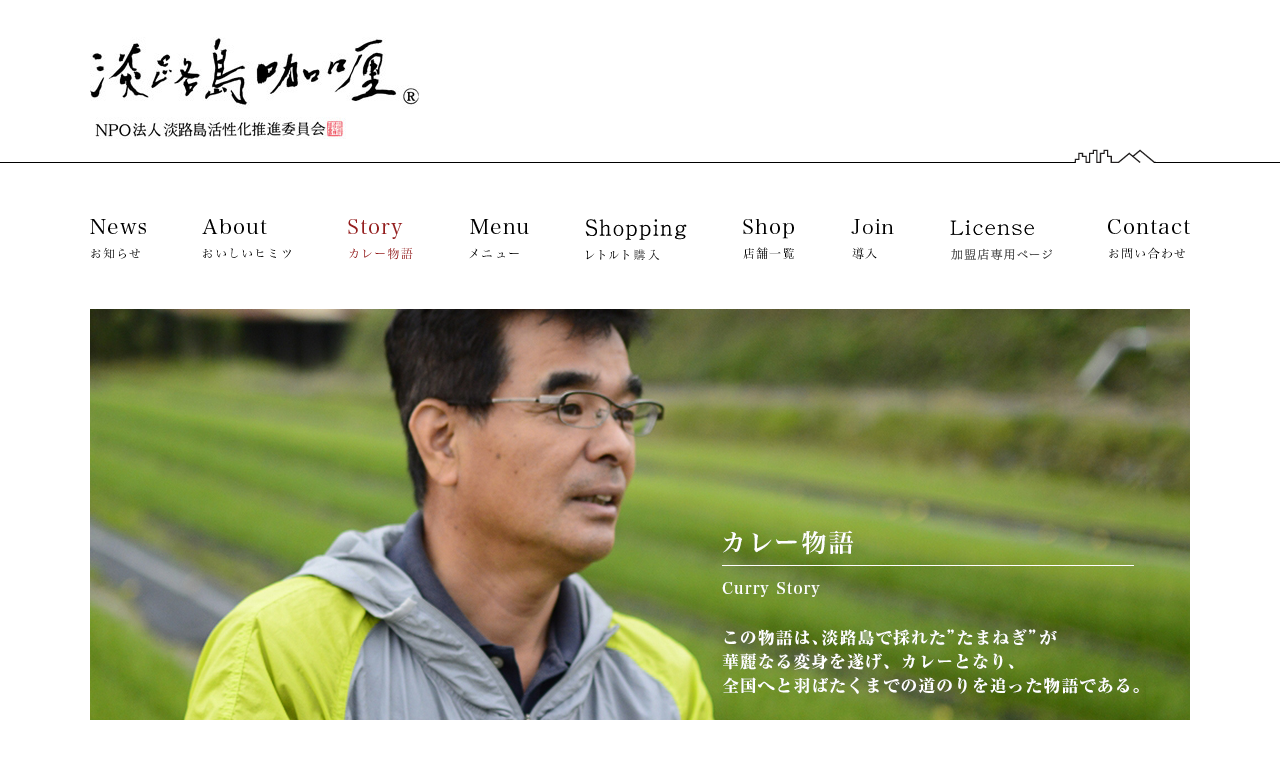

--- FILE ---
content_type: text/html; charset=UTF-8
request_url: http://awajishima-curry.com/flow/
body_size: 24214
content:
<!DOCTYPE html>
<html lang="ja">
<head>
<meta charset="utf-8">
<meta name="viewport" content="width=device-width, initial-scale=1.0, user-scalable=no">
<title>淡路島カレーができるまで | 淡路島咖喱 NPO法人 淡路島活性化推進委員会</title>

<!-- All in One SEO Pack 2.3.11.4 by Michael Torbert of Semper Fi Web Design[152,182] -->
<meta name="description"  content="STORY / カレー物語" />

<link rel="canonical" href="http://awajishima-curry.com/flow/" />
			<script>
			(function(i,s,o,g,r,a,m){i['GoogleAnalyticsObject']=r;i[r]=i[r]||function(){
			(i[r].q=i[r].q||[]).push(arguments)},i[r].l=1*new Date();a=s.createElement(o),
			m=s.getElementsByTagName(o)[0];a.async=1;a.src=g;m.parentNode.insertBefore(a,m)
			})(window,document,'script','//www.google-analytics.com/analytics.js','ga');

			ga('create', 'UA-168383908-1', 'auto');
			
			ga('send', 'pageview');
			</script>
<!-- /all in one seo pack -->
<link rel="alternate" type="application/rss+xml" title="淡路島咖喱 NPO法人 淡路島活性化推進委員会 &raquo; 淡路島カレーができるまで のコメントのフィード" href="http://awajishima-curry.com/flow/feed/" />
		<script type="text/javascript">
			window._wpemojiSettings = {"baseUrl":"http:\/\/s.w.org\/images\/core\/emoji\/72x72\/","ext":".png","source":{"wpemoji":"http:\/\/awajishima-curry.com\/wp\/wp-includes\/js\/wp-emoji.js?ver=4.2.2","twemoji":"http:\/\/awajishima-curry.com\/wp\/wp-includes\/js\/twemoji.js?ver=4.2.2"}};
			( function( window, document, settings ) {
	var src, ready;

	/**
	 * Detect if the browser supports rendering emoji or flag emoji. Flag emoji are a single glyph
	 * made of two characters, so some browsers (notably, Firefox OS X) don't support them.
	 *
	 * @since 4.2.0
	 *
	 * @param type {String} Whether to test for support of "simple" or "flag" emoji.
	 * @return {Boolean} True if the browser can render emoji, false if it cannot.
	 */
	function browserSupportsEmoji( type ) {
		var canvas = document.createElement( 'canvas' ),
			context = canvas.getContext && canvas.getContext( '2d' );

		if ( ! context || ! context.fillText ) {
			return false;
		}

		/*
		 * Chrome on OS X added native emoji rendering in M41. Unfortunately,
		 * it doesn't work when the font is bolder than 500 weight. So, we
		 * check for bold rendering support to avoid invisible emoji in Chrome.
		 */
		context.textBaseline = 'top';
		context.font = '600 32px Arial';

		if ( type === 'flag' ) {
			/*
			 * This works because the image will be one of three things:
			 * - Two empty squares, if the browser doesn't render emoji
			 * - Two squares with 'G' and 'B' in them, if the browser doesn't render flag emoji
			 * - The British flag
			 *
			 * The first two will encode to small images (1-2KB data URLs), the third will encode
			 * to a larger image (4-5KB data URL).
			 */
			context.fillText( String.fromCharCode( 55356, 56812, 55356, 56807 ), 0, 0 );
			return canvas.toDataURL().length > 3000;
		} else {
			/*
			 * This creates a smiling emoji, and checks to see if there is any image data in the
			 * center pixel. In browsers that don't support emoji, the character will be rendered
			 * as an empty square, so the center pixel will be blank.
			 */
			context.fillText( String.fromCharCode( 55357, 56835 ), 0, 0 );
			return context.getImageData( 16, 16, 1, 1 ).data[0] !== 0;
		}
	}

	function addScript( src ) {
		var script = document.createElement( 'script' );

		script.src = src;
		script.type = 'text/javascript';
		document.getElementsByTagName( 'head' )[0].appendChild( script );
	}

	settings.supports = {
		simple: browserSupportsEmoji( 'simple' ),
		flag:   browserSupportsEmoji( 'flag' )
	};

	settings.DOMReady = false;
	settings.readyCallback = function() {
		settings.DOMReady = true;
	};

	if ( ! settings.supports.simple || ! settings.supports.flag ) {
		ready = function() {
			settings.readyCallback();
		};

		if ( document.addEventListener ) {
			document.addEventListener( 'DOMContentLoaded', ready, false );
			window.addEventListener( 'load', ready, false );
		} else {
			window.attachEvent( 'onload', ready );
			document.attachEvent( 'onreadystatechange', function() {
				if ( 'complete' === document.readyState ) {
					settings.readyCallback();
				}
			} );
		}

		src = settings.source || {};

		if ( src.concatemoji ) {
			addScript( src.concatemoji );
		} else if ( src.wpemoji && src.twemoji ) {
			addScript( src.twemoji );
			addScript( src.wpemoji );
		}
	}

} )( window, document, window._wpemojiSettings );
		</script>
		<style type="text/css">
img.wp-smiley,
img.emoji {
	display: inline !important;
	border: none !important;
	box-shadow: none !important;
	height: 1em !important;
	width: 1em !important;
	margin: 0 .07em !important;
	vertical-align: -0.1em !important;
	background: none !important;
	padding: 0 !important;
}
</style>
<link rel="EditURI" type="application/rsd+xml" title="RSD" href="http://awajishima-curry.com/wp/xmlrpc.php?rsd" />
<link rel="wlwmanifest" type="application/wlwmanifest+xml" href="http://awajishima-curry.com/wp/wp-includes/wlwmanifest.xml" /> 
<meta name="generator" content="WordPress 4.2.2" />
<link rel='shortlink' href='http://awajishima-curry.com/?p=10' />
<!-- <link href="images/common/favi.ico" rel="shortcut icon"> -->
<link rel="stylesheet" href="http://awajishima-curry.com/wp/wp-content/themes/awaji/reset.css">
<link rel="stylesheet" href="http://awajishima-curry.com/wp/wp-content/themes/awaji/style.css">
<link rel="stylesheet" href="http://awajishima-curry.com/wp/wp-content/themes/awaji/style_sp.css">
<script src="http://awajishima-curry.com/wp/wp-content/themes/awaji/js/jquery-1.10.0.min.js"></script>
<script src="http://awajishima-curry.com/wp/wp-content/themes/awaji/js/jquery.easing.js"></script>
<script src="http://awajishima-curry.com/wp/wp-content/themes/awaji/js/jquery.luckypeaks.stdlib.js"></script>
<script src="http://awajishima-curry.com/wp/wp-content/themes/awaji/js/jquery.luckypeaks.autoslider.js"></script>
<script src="http://awajishima-curry.com/wp/wp-content/themes/awaji/js/jquery.tile.js"></script>
<script src="http://awajishima-curry.com/wp/wp-content/themes/awaji/common.js"></script>
<script>
$(function(){
	$(window).load(function () {
		$('#pc .item_list article').tile(3);
		$('#pc .menu_list article').tile(3);
		$('#sp .menu_list article').tile(2);
	});
});
</script>
<!--[if lt IE 9]><script src="js/html5shiv.js"></script><![endif]-->
<script type="text/javascript" src="//webfont.fontplus.jp/accessor/script/fontplus.js?ZFRrdcznmho%3D&aa=1" charset="utf-8"></script>
<script>
  (function(i,s,o,g,r,a,m){i['GoogleAnalyticsObject']=r;i[r]=i[r]||function(){
  (i[r].q=i[r].q||[]).push(arguments)},i[r].l=1*new Date();a=s.createElement(o),
  m=s.getElementsByTagName(o)[0];a.async=1;a.src=g;m.parentNode.insertBefore(a,m)
  })(window,document,'script','//www.google-analytics.com/analytics.js','ga');

  ga('create', 'UA-72209723-1', 'auto');
  ga('send', 'pageview');

</script>
<script src="https://kit.fontawesome.com/fb64e68dfe.js" crossorigin="anonymous"></script>
</head>
<body id="pc" class="flow">
<div id="fb-root"></div>
<script>(function(d, s, id) {
  var js, fjs = d.getElementsByTagName(s)[0];
  if (d.getElementById(id)) return;
  js = d.createElement(s); js.id = id;
  js.src = "//connect.facebook.net/ja_JP/sdk.js#xfbml=1&version=v2.0";
  fjs.parentNode.insertBefore(js, fjs);
}(document, 'script', 'facebook-jssdk'));</script>

<div id="top"></div>

<div id="wrapper">

<header>
	<div id="header">
		<section>
			<div class="header_line"><h1 class="logo"><a href="http://awajishima-curry.com"><img src="http://awajishima-curry.com/wp/wp-content/themes/awaji/images/common/logo.jpg" alt="淡路島咖喱 NPO法人 淡路島活性化推進委員会"></a></h1></div>
			<div class="logo_hover"><a href="http://awajishima-curry.com/foodfood.html" class="foodfood" target="_blank"></a></div>
			<div class="logo_hover_img"><a href="http://awajishima-curry.com/foodfood.html" class="foodfood" target="_blank"></a></div>
		</section>
		<div class="inner">
			<div class="btn_menu pc_none"><a href="javascript:void(0);"><img src="http://awajishima-curry.com/wp/wp-content/themes/awaji/images/common/menu_sp.png" alt=""></a></div>
			<nav>
				<ul class="gnavi">
										<li class="pc_none"><a href="http://awajishima-curry.com">HOME</a></li>
															<li class="first"><a href="http://awajishima-curry.com/news"><img src="http://awajishima-curry.com/wp/wp-content/themes/awaji/images/common/navi_news_off.png" alt="News お知らせ" class="sp_none"><span class="pc_none">News<br><span class="jp">お知らせ</span></span></a></li>
															<li><a href="http://awajishima-curry.com/about"><img src="http://awajishima-curry.com/wp/wp-content/themes/awaji/images/common/navi_about_off.png" alt="About おいしいヒミツ" class="sp_none"><span class="pc_none">About<br><span class="jp">おいしいヒミツ</span></span></a></li>
															<li><a href="http://awajishima-curry.com/flow" class="active"><img src="http://awajishima-curry.com/wp/wp-content/themes/awaji/images/common/navi_story_on.png" alt="Story カレー物語" class="sp_none"><span class="pc_none">Story<br><span class="jp">カレー物語</span></span></a></li>
															<li><a href="http://awajishima-curry.com/menu"><img src="http://awajishima-curry.com/wp/wp-content/themes/awaji/images/common/navi_menu_off.png" alt="Menu メニュー" class="sp_none"><span class="pc_none">Menu<br><span class="jp">メニュー</span></span></a></li>
															<li><a href="http://awajishima-curry.com/shopping"><img src="http://awajishima-curry.com/wp/wp-content/themes/awaji/images/common/navi_shopping_off.png" alt="Join レトルト購入" class="sp_none"><span class="pc_none">Shopping<br><span class="jp">レトルト購入</span></span></a></li>
															<li><a href="http://awajishima-curry.com/shop-list"><img src="http://awajishima-curry.com/wp/wp-content/themes/awaji/images/common/navi_shop_off.png" alt="Shop 店舗一覧" class="sp_none"><span class="pc_none">Shop<br><span class="jp">店舗一覧</span></span></a></li>
															<li><a href="http://awajishima-curry.com/join"><img src="http://awajishima-curry.com/wp/wp-content/themes/awaji/images/common/navi_join_off.png" alt="Join 導入" class="sp_none"><span class="pc_none">Join<br><span class="jp">導入</span></span></a></li>
					
										<li><a href="/member/"><img src="http://awajishima-curry.com/wp/wp-content/themes/awaji/images/common/navi_license_off.png" alt="License 加盟店専用ページ" class="sp_none"><span class="pc_none">License<br><span class="jp">加盟店専用ページ</span></span></a></li>
															<li class="contact"><a href="http://awajishima-curry.com/contact"><img src="http://awajishima-curry.com/wp/wp-content/themes/awaji/images/common/navi_contact_off.png" alt="Contact お問い合わせ" class="sp_none"><span class="pc_none">Contact<br><span class="jp">お問い合わせ</span></span></a></li>
										<li class="fb pc_none"><a href="https://www.facebook.com/awajicurry" target="_blank"><span>facebook</span></a></li>
					<li class="ig pc_none"><a href="https://www.instagram.com/awajishima_curry/" target="_blank"><span>instagram</span></a></li>
					<li class="logo_menu pc_none"><a href="http://awajishima-curry.com/foodfood.html" class="foodfood" target="_blank"><img src="http://awajishima-curry.com/wp/wp-content/themes/awaji/images/common/logo_menu.png" alt=""></a></li>
				</ul>
			</nav>
		</div><!--/inner-->
	</div><!--/header-->
</header>

<div id="contents">
	<div class="inner">



	
		<h1 class="page_title sp_none"><img src="http://awajishima-curry.com/wp/wp-content/themes/awaji/images/flow/main_img_pc.jpg" alt="STORY / カレー物語"></h1>
<h1 class="page_title line pc_none"><span>STORY / カレー物語</span></h1>

<div class="cont_list">
    <article>
        <div class="ph pc_none"><img src="http://awajishima-curry.com/wp/wp-content/themes/awaji/images/flow/img001.jpg" alt=""></div>
        <div class="left txt">
            <section>
                <h2><img src="http://awajishima-curry.com/wp/wp-content/themes/awaji/images/flow/sti001.png" alt="01 農家から“たまねぎ工場”へ"></h2>
                <p>淡路島でも貴重な品種のみを農家から仕入れている玉ねぎは、<span class="sp_none"><br /></span>
豊かな土壌で、手間ひまかけて育てられました。<br />
一般的なたまねぎと比べ2倍以上も甘み成分が多く、苦みが少ない。<br />
そんなたまねぎは農家からたまねぎ工場へとバトンを渡します。</p>
            </section>
        </div>
        <div class="right ph sp_none"><img src="http://awajishima-curry.com/wp/wp-content/themes/awaji/images/flow/img001.jpg" alt=""></div>
    </article>
    <article>
        <div class="left ph"><img src="http://awajishima-curry.com/wp/wp-content/themes/awaji/images/flow/img002.jpg" alt=""></div>
        <div class="right txt">
            <section>
                <h2><img src="http://awajishima-curry.com/wp/wp-content/themes/awaji/images/flow/sti002.png" alt="02 “4時間じっくり”ソテー工場"></h2>
                <p>農家からバトンを引き継いだ玉ねぎソテー工場では、<span class="sp_none"><br /></span>
4時間じっくり、あめ色になるまでソテーします。<br />
出来上がった玉ねぎは、砂糖を加えていないので、しつこくなく、<span class="sp_none"><br /></span>
コクのある甘みが生まれます。<br />
最後に、玉ねぎの皮が残っていないか、焦げがないかを、<span class="sp_none"><br /></span>
人の目で入念にチェックして次のステップへと進みます。</p>
            </section>
        </div>
    </article>
    <article>
        <div class="ph pc_none"><img src="http://awajishima-curry.com/wp/wp-content/themes/awaji/images/flow/img003.jpg" alt=""></div>
        <div class="left txt">
            <section>
                <h2><img src="http://awajishima-curry.com/wp/wp-content/themes/awaji/images/flow/sti003.png" alt="03 “混ぜるだけじゃない”カレー工場"></h2>
                <p>ソテーした玉ねぎは、そのままカレー工場に運ばれます。<br />
ここで、カレールーをはじめ、9種類のフルーツと16種類以上のスパイス、<span class="sp_none"><br /></span>
鶏ガラスープ、デミグラスソースと共に調合。<br />
単に混ぜるだけではなく、工程の順番や配合にもこだわったことで、<span class="sp_none"><br /></span>
“甘さ”、“コク”、“辛さ”と3段階に変化していく味が生まれました。</p>
            </section>
        </div>
        <div class="right ph sp_none"><img src="http://awajishima-curry.com/wp/wp-content/themes/awaji/images/flow/img003.jpg" alt=""></div>
    </article>
    <article>
        <div class="left ph"><img src="http://awajishima-curry.com/wp/wp-content/themes/awaji/images/flow/img004.jpg" alt=""></div>
        <div class="right txt">
            <section>
                <h2><img src="http://awajishima-curry.com/wp/wp-content/themes/awaji/images/flow/sti004.png" alt="04 最後に“魂”を込めて全国へ"></h2>
                <p>淡路島の工場で丁寧に作られた「淡路島カレー」は、<span class="sp_none"><br /></span>
急速冷凍して全国の店舗に直送されます。<br />
最後にベタかもしれませんが、<span class="sp_none"><br /></span>
「安心・安全・本物の味を、お求めやすい価格でご提供したい」<span class="sp_none"><br /></span>
そんな私たちの“想い”を込めて全国へと旅立ちます。</p>
            </section>
        </div>
    </article>
</div>

<div class="president">
    
</div>

<div class="topic">
    <div class="left"><img src="http://awajishima-curry.com/wp/wp-content/themes/awaji/images/flow/topic_img.png" alt="開発部長のここだけの話"></div>
    <div class="right">
        <h3 class="title">開発部長・大竹のココだけの話</h3>
        <p>実は「淡路島カレー」開発の際に、全国の有名な個性派<span class="pc_none"><br /></span>カレー店をなんと200店以上も食べ歩きました。<br /><span class="pc_none"><br /></span>出張に行ってもカレー、毎日のランチもカレー、<span class="pc_none"><br /></span>もうしばらくはカレーも見たくないくらい（笑）<br /><span class="pc_none"><br /></span>でもその結果、1つの法則を発見したんです！その法則というのは「人気店は、味が2段階に変化している！」と<span class="pc_none"><br /></span>いうことでした。<br /><span class="pc_none"><br /></span>ただ辛いだけではなく、<span class="pc_none"><br /></span>「コクがあって辛い」や「甘くて辛い」カレー店が<span class="pc_none"><br /></span>有名店として繁盛していました。<br /><span class="pc_none"><br /></span>だから我々は「淡路島カレーはその上をいく3段階に<span class="pc_none"><br /></span>変化する味」を追求して開発したんです！</p>
    </div>
</div>
	


    </div><!--/inner-->
</div><!--/contents-->

<footer>
    <div id="footer">

        <div class="line_btm"><a href="http://awajishima-curry.com/foodfood.html" class="foodfood" target="_blank"></a></div>

        <div class="inner">

            <div class="clearfix">

                <p class="shop_info"><span class="name">株式会社ビープラウド</span><br>〒102-0093<br>
東京都千代田区平河町一丁目6番15号 <span class="pc_none"1100><br></span>USビル8F<br>TEL: 03-5148-7773　FAX:03-5539-4749</p>

                <div class="fb">
                    <div class="fb-like-box" data-href="https://www.facebook.com/awajicurry" data-width="1100px" data-height="400px" data-colorscheme="light" data-show-faces="true" data-header="true" data-stream="false" data-show-border="true"></div>
                </div>

            </div>

            <div class="pagetop_sp pc_none"><a href="#"><img src="http://awajishima-curry.com/wp/wp-content/themes/awaji/images/common/pagetop.png" alt=""></a></div>
            <div class="wbasic320">
             <div class="grid02">
			<div>
			<a href="https://www.instagram.com/awajishima_curry/" target="_blank">
			<img src="http://awajishima-curry.com/wp/wp-content/themes/awaji/images/about/insta.png" width="100%" height="auto" alt="淡路島カレーインスタ">	
			</a>	 
			</div>
			<div>
			<a href="https://www.facebook.com/awajicurry" target="_blank">
			<img src="http://awajishima-curry.com/wp/wp-content/themes/awaji/images/about/facebook.png" width="100%" height="auto" alt="淡路島カレーフェイスブック">	
			</a>	 
			</div>
				<div>
			<a href="https://www.youtube.com/watch?v=7yO12t_Xd2Q&t=843s" target="_blank">
			<img src="http://awajishima-curry.com/wp/wp-content/themes/awaji/images/about/youtube.png" width="100%" height="auto" alt="淡路島カレーユーチューブ">	
			</a>	 
			</div>
			</div>
            </div>
            <nav>
                <ul class="gnavi sp_none">
                                        <li class="pc_none"><a href="http://awajishima-curry.com">HOME</a></li>
                                                            <li class="first"><a href="http://awajishima-curry.com/news"><img src="http://awajishima-curry.com/wp/wp-content/themes/awaji/images/common/navi_news_off.png" alt="News お知らせ"></a></li>
                                                            <li><a href="http://awajishima-curry.com/about"><img src="http://awajishima-curry.com/wp/wp-content/themes/awaji/images/common/navi_about_off.png" alt="About おいしいヒミツ"></a></li>
                                                            <li><a href="http://awajishima-curry.com/flow" class="active"><img src="http://awajishima-curry.com/wp/wp-content/themes/awaji/images/common/navi_story_on.png" alt="Story カレー物語"></a></li>
                                                            <li><a href="http://awajishima-curry.com/menu"><img src="http://awajishima-curry.com/wp/wp-content/themes/awaji/images/common/navi_menu_off.png" alt="Menu メニュー"></a></li>
                                                            <li><a href="http://awajishima-curry.com/shopping"><img src="http://awajishima-curry.com/wp/wp-content/themes/awaji/images/common/navi_shopping_off.png" alt="Join レトルトカレー購入" class="sp_none"><span class="pc_none">Shopping<br><span class="jp">レトルトカレー購入</span></span></a></li>
                                                            <li><a href="http://awajishima-curry.com/shop-list"><img src="http://awajishima-curry.com/wp/wp-content/themes/awaji/images/common/navi_shop_off.png" alt="Shop 店舗一覧"></a></li>
                                                            <li><a href="http://awajishima-curry.com/join"><img src="http://awajishima-curry.com/wp/wp-content/themes/awaji/images/common/navi_join_off.png" alt="Join 導入について"></a></li>
                                                            <li><a href="/member/"><img src="http://awajishima-curry.com/wp/wp-content/themes/awaji/images/common/navi_license_off.png" alt="License 加盟店専用ページ" class="sp_none"><span class="pc_none">License<br><span class="jp">加盟店専用ページ</span></span></a></li>
                                                            <li class="contact"><a href="http://awajishima-curry.com/contact"><img src="http://awajishima-curry.com/wp/wp-content/themes/awaji/images/common/navi_contact_off.png" alt="Contact お問い合わせ"></a></li>
                                        <li class="fb pc_none"><a href="https://www.facebook.com/awajicurry" target="_blank"><span>face book</span></a></li>
                    <li class="logo_menu pc_none"><a href="http://awajishima-curry.com/foodfood.html" class="foodfood" target="_blank"><img src="http://awajishima-curry.com/wp/wp-content/themes/awaji/images/common/logo_menu.png" alt=""></a></li>
                </ul>
            </nav>
            <small class="copyright">Copyright© Awajishima-Curry. All Rights Reserved.</small>
        </div><!--/inner-->
    </div><!--/footer-->
</footer>

<div class="pagetop_pc sp_none"><a href="#"><img src="http://awajishima-curry.com/wp/wp-content/themes/awaji/images/common/pagetop.png" alt=""></a></div>

<div class="overlay"></div>

</div><!--/wrapper-->

<!--[if lte IE 6]><script type="text/javascript" src="js/DD_belatedPNG.js"></script>
<script type="text/javascript">$(function(){$(window).load(function(){DD_belatedPNG.fix("img,.png_bg");});});</script><![endif]-->

<script type="text/javascript">
    adroll_adv_id = "BYQFFIZW3VBELNM5I64PYP";
    adroll_pix_id = "2GS7JU3HWNC4DAWHDPQD32";
    /* OPTIONAL: provide email to improve user identification */
    /* adroll_email = "username@example.com"; */
    (function () {
        var _onload = function(){
            if (document.readyState && !/loaded|complete/.test(document.readyState)){setTimeout(_onload, 10);return}
            if (!window.__adroll_loaded){__adroll_loaded=true;setTimeout(_onload, 50);return}
            var scr = document.createElement("script");
            var host = (("https:" == document.location.protocol) ? "https://s.adroll.com" : "http://a.adroll.com");
            scr.setAttribute('async', 'true');
            scr.type = "text/javascript";
            scr.src = host + "/j/roundtrip.js";
            ((document.getElementsByTagName('head') || [null])[0] ||
                document.getElementsByTagName('script')[0].parentNode).appendChild(scr);
        };
        if (window.addEventListener) {window.addEventListener('load', _onload, false);}
        else {window.attachEvent('onload', _onload)}
    }());
</script>
</body>
</html>



--- FILE ---
content_type: text/css
request_url: http://awajishima-curry.com/wp/wp-content/themes/awaji/style.css
body_size: 27022
content:
/*
Theme Name: awaji
Theme URI:
Author: the awaji
Author URI:
Description:
License:
License URI:
Tags: dark, light, white, black, gray, one-column, two-columns, left-sidebar, right-sidebar, fixed-width, flexible-width, custom-background, custom-colors, custom-header, custom-menu, editor-style, featured-image-header, featured-images, flexible-header, full-width-template, microformats, post-formats, rtl-language-support, sticky-post, theme-options, translation-ready
Text Domain: awaji
*/

/* =Reset default browser CSS. Based on work by Eric Meyer: http://meyerweb.com/eric/tools/css/reset/index.html
-------------------------------------------------------------- */
@charset "utf-8";

html {
	width: 100%;
	color: #333;
	font-size: 62.5%;
	font-family: "ヒラギノ明朝 ProN W6", "HiraMinProN-W6", "HG明朝E", "ＭＳ Ｐ明朝", "MS PMincho", "MS 明朝", serif;
	font-family: "FP-ヒラギノ明朝 ProN W3";
}

body {
	width: 100%;
	background: #fff;
	font-size: 10px;
	font-size: 1.0rem;
	-webkit-text-size-adjust: 100%;
}

h1, h2, h3, h4, h5, h6, dt {
	margin: 0;
	padding: 0;
/*	font-size: 12px;
	font-size: 1.2rem;*/
	font-weight: normal;
}

li {list-style: none;}

img {
	/*width: 100%;*/
	vertical-align: top;
}

input[type="button"],
input[type="submit"],
input[type="reset"],
select {
  -moz-appearance: none;
  -webkit-appearance: none;
  appearance: none;
  border-radius: 0;
  border: 0;
  margin: 0;
  padding: 0;
  background: none transparent;
  vertical-align: middle;
  cursor: pointer;
  font-size: inherit;
  color: inherit;
  box-sizing: content-box;
}
input[type="button"]:hover,
input[type="submit"]:hover,
input[type="reset"]:hover {
	opacity: 0.8;
}


a {color: #333;}
a:link    {text-decoration: none;}
a:visited {text-decoration: none;}
a:hover   {text-decoration: underline;}
a:active  {text-decoration: none;}

.clearfix:before,
.clearfix:after {
    content: " "; /* 1 */
    display: table; /* 2 */
}

.clearfix:after {
    clear: both;
}

.pc_none {display: none;}

.al {text-align: left;}
.ac {text-align: center;}
.ar {text-align: right;}

.bold {font-weight: bold;}

#pc .left  {float: left;}
#pc .right {float: right;}


/* wrapper
-----------------------------*/
#pc #wrapper {
	position: relative;
	width: 100%;
	line-height: 2;
	padding-bottom: 50px;
	text-align: center;
	font-size: 12px;
	font-size: 1.2rem;
}

/* gnavi */
#pc .gnavi {
	margin: 54px 0 49px;
	font-size: 16px;
	font-size: 1.6rem;
	overflow: hidden;
	display: flex;
  justify-content: space-between;
}
#pc .gnavi .pc_none {
	display: none;
}
#pc .gnavi li {
}
#pc .gnavi li.contact {
}
#pc .gnavi li a {
	text-decoration: none;
}
#pc .gnavi li a:hover,
#pc .gnavi li a.active {
	color: #a28244;
}

/* header
-----------------------------*/
#pc #header {
	position: relative;
	min-width: 1100px;
	padding-top: 35px;
}
#pc #header .inner {
	width: 1100px;
	margin: 0 auto;
	padding: 0 10px;
}
#pc #header .header_line {
	position: relative;
	height: 102px;
	padding-bottom: 27px;
	background: url(images/common/line_top_pc.png) center bottom no-repeat, url(images/common/line_top2_pc.png) center bottom repeat-x;
}
#pc #header .header_line .logo {
	width: 1100px;
	margin: 0 auto;
	text-align: left;
}
#pc #header .logo_hover {
	position: absolute;
	left: 50%;
	top: 131px;
	width: 100px;
	height: 20px;
	margin-left: 423px;
}
#pc #header .logo_hover_img {
	display: none;
	position: absolute;
	left: 50%;
	top: 168px;
	width: 128px;
	height: 12px;
	margin-left: 410px;
	background: url(images/common/logo_header.png) left top no-repeat;
}
#pc #header .logo_hover a,
#pc #header .logo_hover_img a {
	display: block;
	cursor: pointer;
	width: 130px;
	height: 50px;
}



/* contents
-----------------------------*/
#pc #contents {
	display: none;
	width: 100%;
}
#pc #contents .inner {
	width: 1100px;
	margin: 0 auto;
	padding: 0 10px;
}
#pc #contents .page_title {
	font-size: 22px;
	font-size: 2.2rem;
}
#pc.menu #contents .page_title {
	padding: 10px 0 20px;
	text-align: left;
	overflow: hidden;
	border-bottom: 1px solid #dfdfdf;
}
#pc.menu #contents .page_title h1 {
	float: left;
	width: 240px;
	height: 68px;
	padding: 15px 0 0 120px;
	background: url(images/menu/title_bg.png) 15px 5px no-repeat;
	font-size: 20px;
	font-size: 2.0rem;
}
#pc.menu #contents .page_title p {
	display: block;
	float: left;
	width: 740px;
	font-size: 14px;
	font-size: 1.4rem;
}
#pc #contents .page_title.line {
	border-top: 1px solid #000000;
}
#pc #contents .page_title span {
	display: block;
	padding: 25px 0;
	border-bottom: 1px solid #dedede;
}
#pc.menu #contents .page_title span {
	display: block;
	padding: 0;
	border-bottom: none;
}
#pc.menu #contents .page_title span.pc_none {
	display: inline;
}
#pc #contents .fb_bnr {
	margin-top: 120px;
}
#pc #contents .pagenation {
	padding-top: 10px;
	overflow: hidden;
}
#pc #contents .to_prev {
	float: left;
}
#pc #contents .to_next {
	float: right;
}

/*-----------------------
   TOPページ
-----------------------*/
#pc.siteindex #contents #fade_img {
	position: relative;
	height: 430px;
}
#pc.siteindex #contents #fade_img img {
	position: absolute;
	left: 0;
	top: 0;
}
#pc.siteindex #contents #img2 {
	display: none;
}
#pc.siteindex #contents #img3 {
	display: none;
}

/* news_list */
#pc.siteindex #contents .news_list {
	margin-top: 30px;
	font-size: 14px;
	font-size: 1.4rem;
	text-align: left;
}
#pc.siteindex #contents .news_list article {
	padding: 15px 0;
	border-bottom: 1px solid #dedede;
}
#pc.siteindex #contents .news_list article span {
	padding-right: 20px;
}

/* cont_list */
#pc.siteindex #contents .cont_list {
	margin: 60px 0 0 -55px;
	font-size: 14px;
	font-size: 1.4rem;
	overflow: hidden;
}
#pc.siteindex #contents .cont_list article {
	float: left;
	width: 330px;
	margin-left: 55px;
}
#pc.siteindex #contents .cont_list article dl {
	border: 1px solid #d7d7d7;
}
#pc.siteindex #contents .cont_list dt {
	padding: 20px 20px 0;
	text-align: left;
	font-size: 20px;
	font-size: 2.0rem;
	font-weight: bold;
}
#pc.siteindex #contents .cont_list dd {
	padding: 20px 20px 30px;
	text-align: left;
	font-size: 12px;
	font-size: 1.2rem;
}
#pc.siteindex #contents .cont_list .more {
	width: 146px;
	margin: 20px auto 0;
}

/* map */
#pc.siteindex #contents .map {
	margin-top: 120px;
	text-align: left;
	font-size: 14px;
	font-size: 1.4rem;
}
#pc.siteindex #contents .map .map_top {
	position: relative;
	width: 1100px;
	height: 550px;
	margin: 0 auto;
	background: url(images/top/map.png) 50px top no-repeat;
	z-index: 101;
}
#pc.siteindex #contents .map .map_top .title {
	position: absolute;
	left: 520px;
	top: 30px;
}
#pc.siteindex #contents .map .map_top .txt1 {
	position: absolute;
	left: 650px;
	top: 20px;
	line-height: 2.5;
}
#pc.siteindex #contents .map .map_top .title_en {
	position: absolute;
	left: 790px;
	top: 260px;
}
#pc.siteindex #contents .map .map_top .txt2 {
	position: absolute;
	left: 790px;
	top: 330px;
	line-height: 2.5;
}
#pc.siteindex #contents .map #loopSlide {
	position: relative;
	height: 392px;
/*	margin-top: -60px;*/
	margin-top:50px;
	z-index: 100;
}

/* about */
#pc.siteindex #contents .about {
	line-height: 1.9;
	min-height: 560px;
	margin-top: 110px;
	background: url(images/top/about_bg.jpg) right top no-repeat;
	text-align: left;
	font-size: 16px;
	font-size: 1.6rem;
}
#pc.siteindex #contents .about h2 {
	padding: 20px 0 50px 110px;
	background: url(images/top/about_change.png) left 12px no-repeat;
	font-size: 28px;
	font-size: 2.8rem;
}
#pc.siteindex #contents .about p {
	padding-bottom: 50px;
}

/*-----------------------
   newsページ
-----------------------*/
/* news */
#pc.news #contents .news_list {
	font-size: 14px;
	font-size: 1.4rem;
	text-align: left;
}
#pc.news #contents .news_list article {
	padding: 50px 0;
	border-bottom: 1px solid #cccccc;
}
#pc.news #contents .news_list article:last-child {
	border-bottom: none;
}
#pc.news #contents .news_list .title {
	padding-bottom: 20px;
	font-size: 20px;
	font-size: 2.0rem;
}
#pc.news #contents .news_list .ph {
	float: left;
	width: 600px;
}
#pc.news #contents .news_list .txt1 {
	float: left;
	width: 500px;
}
#pc.news #contents .news_list .txt2 {
	width: 1100px;
}


/*-----------------------
   aboutページ flowページ
-----------------------*/
/* cont_list */
#pc.about #contents .cont_list,
#pc.flow #contents .cont_list {
	margin-top: 90px;
	font-size: 14px;
	font-size: 1.4rem;
	text-align: left;
}
#pc.about #contents .cont_list article,
#pc.flow #contents .cont_list article {
	overflow: hidden;
	padding-bottom: 100px;
}
#pc.about #contents .cont_list .right,
#pc.about #contents .cont_list .left {
	height: 380px;
}
#pc.about #contents .cont_list .amasa .right {
	/* background: url(images/about/amami.png) right bottom no-repeat; */
}
#pc.about #contents .cont_list .koku .left{
	/* background: url(images/about/koku.png) left bottom no-repeat; */
}
#pc.about #contents .cont_list .karasa .right {
	/* background: url(images/about/karami.png) right bottom no-repeat; */
}
#pc.about #contents .cont_list article .txt,
#pc.flow #contents .cont_list article .txt {
	width: 490px;
}
#pc.about #contents .cont_list article .ph,
#pc.flow #contents .cont_list article .ph {
	width: 560px;
}
#pc.about #contents .cont_list article h2,
#pc.flow #contents .cont_list article h2 {
	line-height: 1.6;
	padding-bottom: 30px;
	font-size: 20px;
	font-size: 2.0rem;
}

/* president */
#pc.flow #contents .president {
	padding-bottom: 60px;
}

/* topic */
#pc.flow #contents .topic {
	padding: 30px 80px 40px 50px;
	background: #f5f4f2;
	text-align: left;
	font-size: 14px;
	font-size: 1.4rem;
	overflow: hidden;
}
#pc.flow #contents .topic .left {
	width: 250px;
}
#pc.flow #contents .topic .right {
	width: 690px;
	padding-top: 10px;
}
#pc.flow #contents .topic .title {
	padding-bottom: 30px;
	font-size: 20px;
	font-size: 2.0rem;
}


/*-----------------------
   menuページ
-----------------------*/
/* menu_list */
#pc.menu #contents .menu_list {
	margin: 50px 0 0 -28px;
	overflow: hidden;
}
#pc.menu #contents .menu_list article {
	float: left;
	width: 342px;
	padding: 0 0 15px 28px;
}
#pc.menu #contents .menu_list article .ph {
	width: 342px;
	height: 283px;
	overflow: hidden;
}
#pc.menu #contents .menu_list article .ph img {
	width: 342px;
	height: auto;
	transition: 0.3s;
}
#pc.menu #contents .menu_list article .ph img:hover {
	-moz-transform: scale(1.07,1.07);
	-webkit-transform: scale(1.07,1.07);
	-o-transform: scale(1.07,1.07);
	-ms-transform: scale(1.07,1.07);
}

#pc.menu #contents .menu_list article .name {
	line-height: 1.5;
	min-height: 58px;
	padding: 30px 0 0 90px;
	text-align: left;
	font-size: 16px;
	font-size: 1.6rem;
}
#pc.menu #contents .menu_list article .name.no1 {background: url(images/menu/no1.png) left 30px no-repeat;}
#pc.menu #contents .menu_list article .name.no2 {background: url(images/menu/no2.png) left 30px no-repeat;}
#pc.menu #contents .menu_list article .name.no3 {background: url(images/menu/no3.png) left 30px no-repeat;}
#pc.menu #contents .menu_list article .name.no4 {background: url(images/menu/no4.png) left 30px no-repeat;}
#pc.menu #contents .menu_list article .name.no5 {background: url(images/menu/no5.png) left 30px no-repeat;}
#pc.menu #contents .menu_list article .name.no6 {background: url(images/menu/no6.png) left 30px no-repeat;}
#pc.menu #contents .menu_list article .name.no7 {background: url(images/menu/no7.png) left 30px no-repeat;}
#pc.menu #contents .menu_list article .name.no8 {background: url(images/menu/no8.png) left 30px no-repeat;}
#pc.menu #contents .menu_list article .name.no9 {background: url(images/menu/no9.png) left 30px no-repeat;}
#pc.menu #contents .menu_list article .name.no10 {background: url(images/menu/no10.png) left 30px no-repeat;}
#pc.menu #contents .menu_list article .name.no11 {background: url(images/menu/no11.png) left 30px no-repeat;}
#pc.menu #contents .menu_list article .name.no12 {background: url(images/menu/no12.png) left 30px no-repeat;}
#pc.menu #contents .menu_list article .name.no13 {background: url(images/menu/no13.png) left 30px no-repeat;}
#pc.menu #contents .menu_list article .name.no14 {background: url(images/menu/no14.png) left 30px no-repeat;}
#pc.menu #contents .menu_list article .name.no15 {background: url(images/menu/no15.png) left 30px no-repeat;}
#pc.menu #contents .menu_list article .name.no16 {background: url(images/menu/no16.png) left 30px no-repeat;}
#pc.menu #contents .menu_list article .name.no17 {background: url(images/menu/no17.png) left 30px no-repeat;}
#pc.menu #contents .menu_list article .name.no18 {background: url(images/menu/no18.png) left 30px no-repeat;}
#pc.menu #contents .menu_list article .name.no19 {background: url(images/menu/no19.png) left 30px no-repeat;}
#pc.menu #contents .menu_list article .name.no20 {background: url(images/menu/no20.png) left 30px no-repeat;}
#pc.menu #contents .menu_list article .name.no21 {background: url(images/menu/no21.png) left 30px no-repeat;}
#pc.menu #contents .menu_list article .name.no22 {background: url(images/menu/no22.png) left 30px no-repeat;}
#pc.menu #contents .menu_list article .name.no23 {background: url(images/menu/no23.png) left 30px no-repeat;}
#pc.menu #contents .menu_list article .name.no24 {background: url(images/menu/no24.png) left 30px no-repeat;}
#pc.menu #contents .menu_list article .name.no25 {background: url(images/menu/no25.png) left 30px no-repeat;}
#pc.menu #contents .menu_list article .name.no26 {background: url(images/menu/no26.png) left 30px no-repeat;}
#pc.menu #contents .menu_list article .name.no27 {background: url(images/menu/no27.png) left 30px no-repeat;}
#pc.menu #contents .menu_list article .name.no28 {background: url(images/menu/no28.png) left 30px no-repeat;}
#pc.menu #contents .menu_list article .name.no29 {background: url(images/menu/no29.png) left 30px no-repeat;}
#pc.menu #contents .menu_list article .name.no30 {background: url(images/menu/no30.png) left 30px no-repeat;}

#pc.menu #contents .menu_list article .txt {
	padding-top: 20px;
	text-align: left;
	font-size: 14px;
	font-size: 1.4rem;
}


/*-----------------------
   joinページ
-----------------------*/
/* join_main */
#pc.join #contents .join_main {
	position: relative;
	margin: 90px 0 0 0;
	text-align: left;
	background-size:30px,30px;
}
#pc.join #contents .join_main .read_under {
	margin-top: 40px;
	line-height: 1.8;
	text-decoration: underline;
	font-size: 21px;
	font-size: 2.1rem;
}
#pc.join #contents .join_main .join_bnr_wrap {
	display: flex;
	justify-content: space-between;
	margin-top: 50px;
}
#pc.join #contents .join_main .join_bnr_wrap > .join_bnr {
	width: 510px;
}
#pc.join #contents .join_main .join_bnr_wrap > .join_bnr > a{
	display: block;
}
#pc.join #contents .join_main .join_bnr_wrap > .join_bnr > a > img{
	width: 100%;
}
#pc.join #contents .join_main .pdf {
	position: absolute;
	right: 0;
	bottom: -10px;
	text-align:center;
}
#pc.join #contents .join_main .pdf2 {
	position: absolute;
	right: 120px;
	bottom: -10px;
	text-align:center;
}
#pc.join #contents .join_main .pdf3 {
	position: absolute;
	right: 230px;
	bottom: -10px;
	text-align:center;
}
#pc.join #contents .join_main .pdf img,
#pc.join #contents .join_main .pdf2 img,
#pc.join #contents .join_main .pdf3 img{
	width:60px;
}

/* bnr_join */
#pc.join #contents .bnr_join {
	margin-top: 42px;
}

/* info */
#pc.join #contents .info {
	margin-top: 70px;
	text-align: left;
}
#pc.join #contents .info .title {
	font-size: 30px;
	font-size: 3.0rem;
}
#pc.join #contents .info dl {
	margin-top: 40px;
	border-bottom: 1px solid #dedede;
	font-size: 14px;
	font-size: 1.4rem;
	overflow: hidden;
}
#pc.join #contents .info dt {
	clear: both;
	float: left;
	width: 300px;
	padding: 20px;
	border-top: 1px solid #dedede;
}
#pc.join #contents .info dd {
	float: left;
	width: 760px;
	padding: 20px 0;
	border-top: 1px solid #dedede;
}

/* btn_contact */
#pc.join #contents .btn_contact {
	margin: 60px auto 0;
}


/*-----------------------
   shopページ
-----------------------*/
/* map */
#pc.shop_list #contents .map {
	margin-top: 40px;
	text-align: left;
}
#pc.shop_list #contents .map .title {
	font-size: 30px;
	font-size: 3.0rem;
}
#pc.shop_list #contents .map_left {
	float: left;
	width: 400px;
	margin: 20px 0 0 20px;
	font-size: 14px;
	font-size: 1.4rem;
}
#pc.shop_list #contents .map_left dt {
	padding: 15px 0 15px;
	border-bottom: 1px solid #cccccc;
	font-size: 18px;
	font-size: 1.8rem;
}
#pc.shop_list #contents .map_left dd ul {
	overflow: hidden;
}
#pc.shop_list #contents .map_left dd li {
	float: left;
	padding: 10px 5px;
}
#pc.shop_list #contents .map_left dd li a:link    {text-decoration: underline;}
#pc.shop_list #contents .map_left dd li a:visited {text-decoration: underline;}
#pc.shop_list #contents .map_left dd li a:hover   {text-decoration: none;}
#pc.shop_list #contents .map_left dd li a:active  {text-decoration: underline;}

#pc.shop_list #contents .map_right {
	float: right;
	width: 620px;
	height: 680px;
	background: url(images/shop_list/map.png) right 60px no-repeat;
}
#pc.shop_list #contents .map_right ul {
	position: relative;
}
#pc.shop_list #contents .map_right li a {
	position: absolute;
	font-size: 18px;
	font-size: 1.8rem;
}
#pc.shop_list #contents .map_right li.hokkaido a {left:356px;top:110px;}
#pc.shop_list #contents .map_right li.tohoku a   {left:480px;top:305px;}
#pc.shop_list #contents .map_right li.shinetsu a {left:290px;top:265px;}
#pc.shop_list #contents .map_right li.kanto a    {left:435px;top:435px;}
#pc.shop_list #contents .map_right li.hokuriku a {left:215px;top:310px;}
#pc.shop_list #contents .map_right li.tokai a    {left:325px;top:510px;}
#pc.shop_list #contents .map_right li.kinki a    {left:210px;top:552px;}
#pc.shop_list #contents .map_right li.chugoku a  {left:120px;top:333px;}
#pc.shop_list #contents .map_right li.kyushu a   {left:20px;top:380px;}
#pc.shop_list #contents .map_right li.shikoku a  {left:110px;top:525px;}
#pc.shop_list #contents .map_right li.okinawa a  {left:470px;top:700px;}

#pc.shop_list #contents .map_right li span {
	display: none;
	position: absolute;
}
#pc.shop_list #contents .map_right li.hokkaido span {left:402px;top:60px;}
#pc.shop_list #contents .map_right li.tohoku span   {left:340px;top:225px;}
#pc.shop_list #contents .map_right li.shinetsu span {left:272px;top:335px;}
#pc.shop_list #contents .map_right li.kanto span    {left:298px;top:389px;}
#pc.shop_list #contents .map_right li.hokuriku span {left:210px;top:358px;}
#pc.shop_list #contents .map_right li.tokai span    {left:210px;top:398px;}
#pc.shop_list #contents .map_right li.kinki span    {left:170px;top:415px;}
#pc.shop_list #contents .map_right li.chugoku span  {left:57px;top:408px;}
#pc.shop_list #contents .map_right li.kyushu span   {left:3px;top:450px;}
#pc.shop_list #contents .map_right li.shikoku span  {left:89px;top:460px;}
#pc.shop_list #contents .map_right li.okinawa span  {left:397px;top:620px;}

/* shop_list */
#pc.shop_list #contents .shop_list {
	text-align: left;
}
#pc.shop_list #contents .shop_list .title {
	padding: 45px 0 15px;
	border-bottom: 1px solid #dedede;
	font-size: 16px;
	font-size: 1.6rem;
	font-weight: bold;
}
#pc.shop_list #contents .shop_list .pageback {
	float: right;
	font-size: 14px;
	font-size: 1.4rem;
	font-weight: normal;
}
#pc.shop_list #contents .shop_list .pageback:link    {text-decoration: underline;}
#pc.shop_list #contents .shop_list .pageback:visited {text-decoration: underline;}
#pc.shop_list #contents .shop_list .pageback:hover   {text-decoration: none;}
#pc.shop_list #contents .shop_list .pageback:active  {text-decoration: underline;}

#pc.shop_list #contents .shop_list .tab {
	margin-top: 40px;
	font-size: 16px;
	font-size: 1.6rem;
}
#pc.shop_list #contents .shop_list .tab ul {
	overflow: hidden;
}
#pc.shop_list #contents .shop_list .tab li {
	float: left;
	margin-right: 10px;
}
#pc.shop_list #contents .shop_list .tab li a {
	display: block;
	padding: 2px 10px;
	background: #f6f5f3;
	border: 1px solid #dedede;
}

#pc.shop_list #contents .shop_list .area_name {
	margin-top: 50px;
	font-size: 30px;
	font-size: 3.0rem;
}

#pc.shop_list #contents .shop_list .list_pc {
	margin-top: 10px;
	font-size: 14px;
	font-size: 1.4rem;
}
#pc.shop_list #contents .shop_list .list_pc .shop_name { width: 250px; }
#pc.shop_list #contents .shop_list .list_pc .address { width: 440px; }
#pc.shop_list #contents .shop_list .list_pc .tel { width: 120px; }
#pc.shop_list #contents .shop_list .list_pc .time { width: 300px; }
#pc.shop_list #contents .shop_list .list_pc .map { width: 60px; }

#pc.shop_list #contents .shop_list .list_pc th {
	padding: 10px 20px;
	background: #f6f5f3;
	border-top: 1px solid #dedede;
	border-bottom: 1px solid #dedede;
	border-right: 1px solid #dedede;
	text-align: center;
	font-weight: normal;
}
#pc.shop_list #contents .shop_list .list_pc td {
	padding: 10px 20px;
	border-right: 1px solid #dedede;
	border-bottom: 1px solid #dedede;
}
#pc.shop_list #contents .shop_list .list_pc th:last-child,
#pc.shop_list #contents .shop_list .list_pc td:last-child {
	border-right: none;
}
#pc.shop_list #contents .shop_list .list_pc td .map {
	width: 60px;
	margin-top: 0;
	background: #f7f6f5;
	text-align: center;
}
#pc.shop_list #contents .shop_list .list_pc td .map a {
	display: block;
	padding: 2px 0;
}

/* bnr_join */
#pc.shop_list #contents .bnr_join {
	margin-top: 60px;
}

/* btn_contact */
#pc.shop_list #contents .btn_contact {
	margin-top: 40px;
}


/*-----------------------
   contactページ
-----------------------*/
#pc.contact #contents .sub_title {
	margin-top: 60px;
	text-align: left;
	font-size: 30px;
	font-size: 3.0rem;
}
#pc.contact #contents .contact_list {
	margin-top: 25px;
	text-align: left;
	border-bottom: 1px solid #dedede;
	overflow: hidden;
}
#pc.contact #contents .contact_list dt {
	clear: both;
	float: left;
	width: 290px;
	padding: 30px 20px;
	border-top: 1px solid #dedede;
	font-size: 14px;
	font-size: 1.4rem;
}
#pc.contact #contents .contact_list dd {
	float: left;
	width: 730px;
	padding: 30px 20px;
	border-top: 1px solid #dedede;
	font-size: 14px;
	font-size: 1.4rem;
	overflow: hidden;
}
#pc.contact #contents .contact_list dd label {
	display: block;
	float: left;
	width: 280px;
	padding: 0 0 10px;
}
#pc.contact #contents .contact_list dd .error {
	padding-bottom: 5px;
}
#pc.contact #contents .contact_list dd input[type="text"] {
	width: 350px;
	height: 30px;
	line-height: 30px;
}
#pc.contact #contents .contact_list dd textarea {
	width: 670px;
	margin-top: 10px;
	resize: vertical;
}
#pc.contact #contents .btn {
	margin-top: 25px;
}
#pc.contact #contents .btn input {
	width: 196px;
	height: 55px;
	line-height: 55px;
	background: #808080;
	color: #fff;
	font-size: 20px;
	font-size: 2.0rem;
}
#pc.contact #contents input[type="submit"] {
	margin-right: 24px;
}
.mw_wp_form_confirm .reset {
    display: none;
}
#pc.contact #contents .complete p {
	padding: 50px 0;
	font-size: 15px;
	font-size: 1.50rem;
}
#pc.contact #contents .complete a {
	font-size: 15px;
	font-size: 1.50rem;
}
#pc.contact #contents .complete a:link    {text-decoration: underline;}
#pc.contact #contents .complete a:visited {text-decoration: underline;}
#pc.contact #contents .complete a:hover   {text-decoration: none;}
#pc.contact #contents .complete a:active  {text-decoration: underline;}


/* footer
-----------------------------*/
#pc #footer {
	display: none;
	min-width: 1100px;
}
#pc #footer .inner {
	width: 1100px;
	margin: 0 auto;
	padding: 0 10px;
}

/* line_btm */
#pc #footer .line_btm {
	position: relative;
	height: 46px;
	margin: 80px 0 30px;
	background: url(images/common/line_btm_pc.png) center top no-repeat, url(images/common/line_btm2_pc.png) center top repeat-x;
}
#pc #footer .line_btm .foodfood {
	position: absolute;
	right: 50%;
	top: 25px;
	width: 150px;
	height: 25px;
	margin-right: -550px;
}

/* shop_info */
#pc #footer .shop_info {
	float: left;
	width: 500px;
	line-height: 2.2;
	text-align: left;
	font-size: 16px;
	font-size: 1.6rem;
}
#pc #footer .shop_info .name {
	display: inline-block;
	padding-bottom: 10px;
	font-size: 19px;
	font-size: 1.9rem;
}

/* fb */
#pc #footer .fb {
	float: right;
	width: 500px;
}


/* bnr */
#pc #footer .bnr {
	margin: 40px 0 0 -30px;
	padding-bottom: 50px;
	border-bottom: 1px solid #dedede;
	overflow: hidden;
}
#pc #footer .bnr li {
	float: left;
	width: 196px;
	padding-left: 30px;
	margin-bottom: 30px;
}

/* copyright */
#pc #footer .copyright {
	display: block;
	padding-top: 35px;
	border-top: 1px solid #dedede;
	font-size: 12px;
	font-size: 1.2rem;
}

/* pagetop */
#pc .pagetop_pc {
	display: none;
	position: fixed;
	bottom: 30px;
	right: 55px;
}
#pc .pagetop_pc a {
	display: block;
	width: 50px;
	height: 50px;
	background-color: #333;
	text-align: center;
	color: #fff;
	font-size: 24px;
	text-decoration: none;
	line-height: 50px;
}

/* レトルトカレー購入
-----------------------------*/
#pc .read_wrap {
	text-align: left;
	font-size: 1.8rem;
	margin: 90px 0 0 0;
	display: flex;
	flex-wrap: wrap;
	justify-content: space-between;
}
#pc .read_wrap .read_content{
	width: 510px;
}
#pc .read_wrap .read_content a{
	display: block;
}
#pc .read_wrap .read_content a img{
	width: 100%
}
#pc .read_wrap .read_content:first-child {
	margin-bottom: 90px;
}
#pc .read_wrap .read_content .read_title{
	font-size: 14px;
}

#pc .read_wrap .read_content > a {
	text-decoration: underline;
}
#pc .read_wrap .read_content > a:hover {
	text-decoration: none;
}

.btn-square-pop {
  position: relative;
  display: inline-block;
  padding: 0.25em 0.5em;
  text-decoration: none;
  color: #FFF;
  background: #fd9535;/*背景色*/
  border-bottom: solid 2px #d27d00;/*少し濃い目の色に*/
  border-radius: 4px;/*角の丸み*/
  box-shadow: inset 0 2px 0 rgba(255,255,255,0.2), 0 2px 2px rgba(0, 0, 0, 0.19);
  font-weight: bold;
}

.btn-square-pop:active {
  border-bottom: solid 2px #fd9535;
  box-shadow: 0 0 2px rgba(0, 0, 0, 0.30);
}

/*tsuika*/
.wbasic320{width:200px;margin:0 auto;}
.bg_gray{background-color:#f6f6f6;padding:20px 40px;font-size:2.0rem;}
.h2{font-size:2.0rem;border-left:4px solid #333;margin-bottom:8px;margin-top:20px;padding:0 0 0 10px;text-align:left;}
.pBas{font-size:1.6rem; margin-bottom: 30px;}
.mb30{margin-bottom: 30px;}
.mb60{margin-bottom: 60px;}
/***** table *****/
.table{width:100%;border-top:1px solid #c9c9c4;border-left:1px solid #c9c9c4;}
.table th {font-size:1.2rem;padding:8px;background-color:#efefef;border-bottom:1px solid #c9c9c4;border-right:1px solid #c9c9c4;}
.table td{font-size:1.2rem;padding:8px;border-bottom:1px solid #c9c9c4;border-right:1px solid #c9c9c4;}
.grid01{display:grid;grid-template-columns:1fr 1fr;column-gap:40px;}
.grid02{display:grid;grid-template-columns:1fr 1fr 1fr;column-gap:40px;}
@media screen and (min-width: 768px) { /* forPC */
.br-sp{display:none;}}
@media screen and (max-width: 767px) { /* forSP */
.br-pc{display:none;}
.mt30sp{margin-top:30px;}
.grid01{display:grid;grid-template-columns:1fr;column-gap:0px;row-gap:40px;margin-bottom:40px;}}

--- FILE ---
content_type: text/css
request_url: http://awajishima-curry.com/wp/wp-content/themes/awaji/style_sp.css
body_size: 20903
content:
@charset "utf-8";

#sp .pc_none {display: inline;}
#sp .sp_none {display: none!important;}

#sp a {text-decoration: none;}

#sp img {width: 100%; height: auto;}


/* wrapper
-----------------------------*/
#sp #wrapper {
	position: relative;
	line-height: 1.5;
	padding-bottom: 30px;
	text-align: center;
	font-size: 1.2rem;
}
#sp .overlay {
	display: none;
	position: absolute;
	left: 0;
	top: 0;
	width: 100%;
	height: 100%;
	background: #fff;
	opacity: 0.5;
	z-index: 10000;
}


/* header
-----------------------------*/
#sp #header {
	position: relative;
	width: 320px;
	margin: 0 auto;
	text-align: left;
	z-index: 10001;
}
#sp #header .logo {
	position: relative;
	height: 110px;
	padding-top: 20px;
	background: url(images/common/line_top_sp.png) center bottom no-repeat;
	background-size: 320px auto;
	border-top: 1px solid #dedede;
}
#sp #header .logo img {
	width: 165px;
	margin-left: 10px;
}
#sp #header .logo_hover {
	position: absolute;
	left: 0;
	bottom: 0;
	width: 100%;
	height: 50px;
}
#sp #header .logo_hover a {
	display: block;
	width: 100%;
	height: 50px;
}
#sp #header .btn_menu {
	position: absolute;
	right: 10px;
	top: 28px;
	width: 25px;

}

/* gnavi */
#sp .gnavi {
	display: none;
	position: absolute;
	left: 0;
	top: 85px;
	width: 100%;
	text-align: center;
	background: #fff;
	border-bottom: 1px solid #dedede;
	font-size: 1.4rem;
}
#sp .gnavi li {
	display: block;
	line-height: 1.0;
	border-top: 1px solid #dedede;
}
#sp .gnavi li .jp {
	font-size: 1.0rem;
}
#sp .gnavi li a {
	display: block;
	padding: 10px 0;
}
#sp .gnavi li.fb span {
	padding-left: 20px;
	background: url(images/common/ico_fb.png) left center no-repeat;
	background-size: 14px auto;
}
#sp .gnavi li.ig span {
	padding-left: 20px;
	background: url(images/common/ico_insta.png) left center no-repeat;
	background-size: 14px auto;
}
#sp .gnavi li a {
	text-decoration: none;
}
#sp .gnavi li a.active {
	color: #941e1e;
}
#sp .gnavi li.logo_menu img {
	width: 123px;
	vertical-align: middle;
}


/* contents
-----------------------------*/
#sp #contents {
	width: 320px;
	margin: 20px auto 0;
}
#sp #contents .page_title {
	display: block;
	font-size: 1.2rem;
	font-weight: normal;
}
#sp.menu #contents .page_title {
	margin: 0 20px;
	padding-top: 10px;
	background: url(images/menu/title_bg.png) left 10px no-repeat;
	background-size: 40px auto;
	border-top: 1px solid #dedede;
}
#sp #contents .page_title.line {
	border-top: 1px solid #dedede;
}
#sp #contents .page_title span {
	display: block;
	padding: 15px 0;
	border-bottom: 1px solid #dedede;
}
#sp #contents .page_title p span {
	display: inline;
}
#sp.menu #contents .page_title span {
	padding: 10px 0;
	font-size: 1.2rem;
	border-bottom: none;
}
#sp.menu #contents .page_title p {
	padding: 10px 0;
	text-align: left;
	border-bottom: 1px solid #dedede;
	font-size: 1.0rem;
}
#sp #contents .pagenation {
	margin: 10px 25px 0;
	overflow: hidden;
}
#sp #contents .to_prev {
	float: left;
}
#sp #contents .to_next {
	float: right;
}


/*-----------------------
   TOPページ
-----------------------*/
#sp.siteindex #contents #fade_img_sp {
	display:block;
	position: relative;
	height: 210px;
}
#sp.siteindex #contents #fade_img_sp img {
	position: absolute;
	left: 0;
	top: 0;
}
#sp.siteindex #contents #sp_img2 {
	display: none;
}
#sp.siteindex #contents #sp_img3 {
	display: none;
}

/* news_list */
#sp.siteindex #contents .news_list {
	font-size: 1.0rem;
	text-align: left;
}
#sp.siteindex #contents .news_list article {
	border-bottom: 1px solid #dedede;
}
#sp.siteindex #contents .news_list article a {
	display: block;
	padding: 12px 25px;
	overflow: hidden;
}
#sp.siteindex #contents .news_list article span {
	display: block;
	padding-bottom: 2px;
}

/* cont_list */
#sp.siteindex #contents .cont_list {
	margin: 0 20px;
	font-size: 1.0rem;
}
#sp.siteindex #contents .cont_list article {
	padding-top: 40px;
	overflow: hidden;
}
#sp.siteindex #contents .cont_list article a {
	display: block;
	overflow: hidden;
}
#sp.siteindex #contents .cont_list .ph {
	float: left;
	width: 150px;
}
#sp.siteindex #contents .cont_list dl {
	float: left;
	width: 115px;
	margin-left: 15px;
	text-align: left;
}
#sp.siteindex #contents .cont_list dt {
	font-size: 1.1rem;
}
#sp.siteindex #contents .cont_list dd {
	padding-top: 5px;
}


/* about */
#sp.siteindex #contents .about {
	line-height: 1.8;
	margin-top: 40px;
	padding-top: 20px;
	background: url(images/top/about_bg.jpg) center 53px no-repeat;
	background-size: 215px auto;
	border-top: 1px solid #dedede;
	font-size: 1.0rem;
}
#sp.siteindex #contents .about h2 {
	padding-bottom: 170px;
	font-size: 1.8rem;
}
#sp.siteindex #contents .about p {
	padding: 0  20px;
	text-align: left;
}

/* map */
#sp.siteindex #contents .map {
	margin-top: 20px;
	padding-top: 40px;
	background: url(images/top/map1_sp.png) center top no-repeat,url(images/top/map2_sp.png) 35px 230px no-repeat;
	background-size: 220px auto,70px auto;
	text-align: left;
	font-size: 1.0rem;
}
#sp.siteindex #contents .map .map_top .title img {
	float: left;
	width: 50px;
	padding-left: 20px;
}
#sp.siteindex #contents .map .map_top .txt1 {
	float: left;
	width: 210px;
	padding-left: 20px;
}
#sp.siteindex #contents .map .map_top .title_en {
	clear: both;
	padding-top: 80px;
	padding-left: 130px;
}
#sp.siteindex #contents .map .map_top .title_en img {
	width: 162px;
}
#sp.siteindex #contents .map .map_top .txt2 {
	width: 150px;
	padding-top: 10px;
	padding-left: 130px;
}
#sp.siteindex #contents .map img {
	width: auto;
}
#sp.siteindex #contents .map .map_img {
	display: block;
	margin-top: 30px;
}
#sp.siteindex #contents .map .map_img img {
	width: 100%;
}

/*-----------------------
   newsページ
-----------------------*/
/* news */
#sp.news #contents .news_list {
	font-size: 1.0rem;
	text-align: left;
}
#sp.news #contents .news_list article {
	margin: 0 25px;
	padding: 20px 0;
	border-bottom: 1px solid #cccccc;
}
#sp.news #contents .news_list article:last-child {
	border-bottom: none;
}
#sp.news #contents .news_list .title {
	font-size: 1.2rem;
	font-weight: bold;
}
#sp.news #contents .news_list .ph {
	padding-top: 10px;
}
#sp.news #contents .news_list .txt1 {
	padding-top: 10px;
}
#sp.news #contents .news_list .txt2 {
	padding-top: 10px;
}


/*-----------------------
   aboutページ flowページ
-----------------------*/
/* cont_list */
#sp.about #contents .cont_list,
#sp.flow #contents .cont_list {
	width: 270px;
	margin: 0 auto;
	/*border-bottom: 1px solid #dedede;*/
	font-size: 1.0rem;
	text-align: left;
}
#sp.about #contents .cont_list article,
#sp.flow #contents .cont_list article {
	padding: 20px 0;
	border-bottom: 1px solid #dedede;
}
#sp.about #contents .cont_list article:last-child,
#sp.flow #contents .cont_list article:last-child {
	border-bottom: none;
}
#sp.about #contents .cont_list article .txt,
#sp.flow #contents .cont_list article .txt {
	margin-top: 15px;
}
#sp.about #contents .cont_list article h2,
#sp.flow #contents .cont_list article h2 {
	padding-bottom: 8px;
	font-size: 1.2rem;
	font-weight: normal;
}

/* president */
#sp.flow #contents .president {
	padding-bottom: 20px;
}

/* topic */
#sp.flow #contents .topic {
	padding: 10px 25px 25px 25px;
	background: #f5f4f2;
	text-align: left;
	font-size: 1.0rem;
	overflow: hidden;
}
#sp.flow #contents .topic .left {
	width: 125px;
	margin: 0 auto 15px;
}
#sp.flow #contents .topic .right {
	width: 260px;
	padding-left: 10px;
}
#sp.flow #contents .topic .title {
	padding-bottom: 15px;
	font-size: 1.2rem;
}


/*-----------------------
   menuページ
-----------------------*/
/* menu_list */
#sp.menu #contents .menu_list {
	width: 300px;
	margin: 20px auto 0;
	overflow: hidden;
}
#sp.menu #contents .menu_list article {
	float: left;
	width: 130px;
	padding: 0 10px 5px;
	text-align: left;
}
#sp.menu #contents .menu_list article .txt {
	padding-top: 5px;
	font-size: 1.0rem;
}
#sp.menu #contents .menu_list article .name {
	min-height: 35px;
	padding-left: 30px;
}
#sp.menu #contents .menu_list article .name.no1 {background: url(images/menu/no1.png) left 5px no-repeat; background-size:24px auto;}
#sp.menu #contents .menu_list article .name.no2 {background: url(images/menu/no2.png) left 5px no-repeat; background-size:24px auto;}
#sp.menu #contents .menu_list article .name.no3 {background: url(images/menu/no3.png) left 5px no-repeat; background-size:24px auto;}
#sp.menu #contents .menu_list article .name.no4 {background: url(images/menu/no4.png) left 5px no-repeat; background-size:24px auto;}
#sp.menu #contents .menu_list article .name.no5 {background: url(images/menu/no5.png) left 5px no-repeat; background-size:24px auto;}
#sp.menu #contents .menu_list article .name.no6 {background: url(images/menu/no6.png) left 5px no-repeat; background-size:24px auto;}
#sp.menu #contents .menu_list article .name.no7 {background: url(images/menu/no7.png) left 5px no-repeat; background-size:24px auto;}
#sp.menu #contents .menu_list article .name.no8 {background: url(images/menu/no8.png) left 5px no-repeat; background-size:24px auto;}
#sp.menu #contents .menu_list article .name.no9 {background: url(images/menu/no9.png) left 5px no-repeat; background-size:24px auto;}
#sp.menu #contents .menu_list article .name.no10 {background: url(images/menu/no10.png) left 5px no-repeat; background-size:24px auto;}
#sp.menu #contents .menu_list article .name.no11 {background: url(images/menu/no11.png) left 5px no-repeat; background-size:24px auto;}
#sp.menu #contents .menu_list article .name.no12 {background: url(images/menu/no12.png) left 5px no-repeat; background-size:24px auto;}
#sp.menu #contents .menu_list article .name.no13 {background: url(images/menu/no13.png) left 5px no-repeat; background-size:24px auto;}
#sp.menu #contents .menu_list article .name.no14 {background: url(images/menu/no14.png) left 5px no-repeat; background-size:24px auto;}
#sp.menu #contents .menu_list article .name.no15 {background: url(images/menu/no15.png) left 5px no-repeat; background-size:24px auto;}
#sp.menu #contents .menu_list article .name.no16 {background: url(images/menu/no16.png) left 5px no-repeat; background-size:24px auto;}
#sp.menu #contents .menu_list article .name.no17 {background: url(images/menu/no17.png) left 5px no-repeat; background-size:24px auto;}
#sp.menu #contents .menu_list article .name.no18 {background: url(images/menu/no18.png) left 5px no-repeat; background-size:24px auto;}
#sp.menu #contents .menu_list article .name.no19 {background: url(images/menu/no19.png) left 5px no-repeat; background-size:24px auto;}
#sp.menu #contents .menu_list article .name.no20 {background: url(images/menu/no20.png) left 5px no-repeat; background-size:24px auto;}
#sp.menu #contents .menu_list article .name.no21 {background: url(images/menu/no21.png) left 5px no-repeat; background-size:24px auto;}
#sp.menu #contents .menu_list article .name.no22 {background: url(images/menu/no22.png) left 5px no-repeat; background-size:24px auto;}
#sp.menu #contents .menu_list article .name.no23 {background: url(images/menu/no23.png) left 5px no-repeat; background-size:24px auto;}
#sp.menu #contents .menu_list article .name.no24 {background: url(images/menu/no24.png) left 5px no-repeat; background-size:24px auto;}
#sp.menu #contents .menu_list article .name.no25 {background: url(images/menu/no25.png) left 5px no-repeat; background-size:24px auto;}
#sp.menu #contents .menu_list article .name.no26 {background: url(images/menu/no26.png) left 5px no-repeat; background-size:24px auto;}
#sp.menu #contents .menu_list article .name.no27 {background: url(images/menu/no27.png) left 5px no-repeat; background-size:24px auto;}
#sp.menu #contents .menu_list article .name.no28 {background: url(images/menu/no28.png) left 5px no-repeat; background-size:24px auto;}
#sp.menu #contents .menu_list article .name.no29 {background: url(images/menu/no29.png) left 5px no-repeat; background-size:24px auto;}
#sp.menu #contents .menu_list article .name.no30 {background: url(images/menu/no30.png) left 5px no-repeat; background-size:24px auto;}




/*-----------------------
   joinページ
-----------------------*/
/* join_main */
#sp.join #contents .join_main {
	position: relative;
	width: 270px;
	height: 390px;
	margin: 50px auto;
	text-align: left;
	background-size: 15px auto;
}
#sp.join #contents .join_main .read {
	width: 220px;
}
#sp.join #contents .join_main .read_under {
	line-height:2;
	margin-top: 25px;
	text-decoration: underline;
	font-size: 1.1rem;
}
#sp.join #contents .join_main .join_bnr_wrap {
	margin-top: 30px;
}
#sp.join #contents .join_main .join_bnr_wrap > .join_bnr {
	margin-bottom: 30px;
}
#sp.join #contents .join_main .pdf {
	position: absolute;
	left: 60px;
	bottom: 0px;
}
#sp.join #contents .join_main .pdf2 {
	position: absolute;
	left: 140px;
	bottom: 100px;
}
#sp.join #contents .join_main .pdf3 {
	position: absolute;
	left: 60px;
	bottom: 100px;
}
#sp.join #contents .join_main .pdf img,
#sp.join #contents .join_main .pdf2 img,
#sp.join #contents .join_main .pdf3 img {
	width: 40px;
}

/* bnr_join */
#sp.join #contents .bnr_join {
	display: block;
	margin: 20px 25px 0;
}

/* info */
#sp.join #contents .info {
	margin: 20px 25px 0;
	text-align: left;
}
#sp.join #contents .info .title {
	text-align: center;
	font-size: 1.5rem;
}
#sp.join #contents .info dl {
	margin-top: 15px;
	border-bottom: 1px solid #dedede;
	font-size: 1.0rem;
	overflow: hidden;
}
#sp.join #contents .info dt {
	clear: both;
	float: left;
	width: 90px;
	padding: 8px 0;
	border-top: 1px solid #dedede;
}
#sp.join #contents .info dd {
	float: left;
	width: 180px;
	padding: 8px 0;
	border-top: 1px solid #dedede;
}

/* btn_contact */
#sp.join #contents .btn_contact {
	display: block;
	margin: 20px 25px 0;
}


/*-----------------------
   shopページ
-----------------------*/
/* map */
#sp.shop_list #contents .map {
	margin-top: 20px;
	text-align: left;
}
#sp.shop_list #contents .map .title {
	font-size: 3.0rem;
}

#sp.shop_list #contents .map_right {
	height: 350px;
	background: url(images/shop_list/map.png) 10px top no-repeat;
	background-size: 320px;
}
#sp.shop_list #contents .map_right ul {
	position: relative;
}
#sp.shop_list #contents .map_right li {
	position: absolute;
	font-size: 0.9rem;
}
#sp.shop_list #contents .map_right li.hokkaido {left:195px;top:30px;}
#sp.shop_list #contents .map_right li.tohoku   {left:255px;top:130px;}
#sp.shop_list #contents .map_right li.shinetsu {left:165px;top:105px;}
#sp.shop_list #contents .map_right li.kanto    {left:230px;top:185px;}
#sp.shop_list #contents .map_right li.hokuriku {left:120px;top:130px;}
#sp.shop_list #contents .map_right li.tokai    {left:175px;top:225px;}
#sp.shop_list #contents .map_right li.kinki    {left:120px;top:250px;}
#sp.shop_list #contents .map_right li.chugoku  {left:70px;top:143px;}
#sp.shop_list #contents .map_right li.kyushu   {left:25px;top:170px;}
#sp.shop_list #contents .map_right li.shikoku  {left:62px;top:240px;}
#sp.shop_list #contents .map_right li.okinawa  {left:250px;top:315px;}

#sp.shop_list #contents .map_right li span {display: none;}

/* sp_list */
#sp.shop_list #contents .sp_list {
	background: #f6f5f4;
	font-size: 1.2rem;
	overflow: hidden;
}
#sp.shop_list #contents .sp_list li {
	float: left;
	width: 50%;
	border-bottom: 1px solid #fff;
}
#sp.shop_list #contents .sp_list li a {
	display: block;
	padding: 10px;
	background: url(images/shop_list/arw.png) 130px center no-repeat #f6f5f4;
	background-size: 20px auto;
}
#sp.shop_list #contents .sp_list li a:nth-child(odd) {
	border-right: 1px solid #fff;
}

/* shop_list */
#sp.shop_list #contents .shop_list {
	padding: 0 25px 20px;
	text-align: left;
	border-bottom: 1px solid #dedede;
}
#sp.shop_list #contents .shop_list .title {
	padding: 15px 0 5px;
	border-bottom: 1px solid #dedede;
	font-size: 1.0rem;
	font-weight: bold;
}
#sp.shop_list #contents .shop_list .pageback {
	float: right;
	font-size: 0.8rem;
	font-weight: normal;
}
#sp.shop_list #contents .shop_list .pageback:link    {text-decoration: underline;}
#sp.shop_list #contents .shop_list .pageback:visited {text-decoration: underline;}
#sp.shop_list #contents .shop_list .pageback:hover   {text-decoration: none;}
#sp.shop_list #contents .shop_list .pageback:active  {text-decoration: underline;}

#sp.shop_list #contents .shop_list .tab {
	margin-top: 5px;
	font-size: 0.8rem;
}
#sp.shop_list #contents .shop_list .tab ul {
	overflow: hidden;
}
#sp.shop_list #contents .shop_list .tab li {
	float: left;
	margin: 10px 0 0 5px;
}
#sp.shop_list #contents .shop_list .tab li a {
	display: block;
	padding: 2px 5px;
	background: #f6f5f3;
	border: 1px solid #dedede;
}

#sp.shop_list #contents .shop_list .area_name {
	margin-top: 20px;
	font-size: 1.6rem;
}
#sp.shop_list #contents .shop_list .list_sp dl {
	padding-top: 10px;
	border-bottom: 1px solid #dedede;
	color: #4c4c4c;
	font-size: 1.0rem;
	overflow: hidden;
}
#sp.shop_list #contents .shop_list .list_sp dt {
	clear: both;
	float: left;
	width: 80px;
	padding: 5px 0;
	border-top: 1px solid #dedede;
}
#sp.shop_list #contents .shop_list .list_sp dd {
	float: left;
	width: 190px;
	padding: 5px 0;
	border-top: 1px solid #dedede;
}
#sp.shop_list #contents .shop_list .list_sp .map {
	width: 250px;
	line-height: 3;
	margin: 10px auto;
	background: url(images/shop_list/arw.png) 220px center no-repeat #f7f6f5;
	background-size: 22px auto;
	text-align: center;
	font-size: 1.3rem;
}
#sp.shop_list #contents .shop_list .list_sp .map a {
	display: block;
}


/* bnr_join */
#sp.shop_list #contents .bnr_join {
	display: block;
	margin: 25px 25px 0;
}

/* btn_contact */
#sp.shop_list #contents .btn_contact {
	display: block;
	margin: 25px 25px 0;
}


/*-----------------------
   contactページ
-----------------------*/
#sp.contact #contents .sub_title {
	margin: 30px 25px 0;
	text-align: left;
	font-size: 1.6rem;
}
#sp.contact #contents .contact_list {
	margin: 10px 25px 0;
	text-align: left;
	border-bottom: 1px solid #dedede;
}
#sp.contact #contents .contact_list dt {
	padding-top: 15px;
	border-top: 1px solid #dedede;
	font-size: 1.0rem;
}
#sp.contact #contents .contact_list dd {
	padding: 10px 0 15px;
	font-size: 1.0rem;
}
#sp.contact #contents .contact_list dd label {
	display: block;
}
#sp.contact #contents .contact_list dd input[type="text"] {
	width: 265px;
	height: 30px;
	line-height: 30px;
}
#sp.contact #contents .contact_list dd textarea {
	width: 265px;
	margin-top: 5px;
	resize: vertical;
}
#sp.contact #contents .btn {
	margin-top: 15px;
}
#sp.contact #contents .btn input {
	width: 130px;
	height: 40px;
	line-height: 40px;
	background: #808080;
	color: #fff;
	font-size: 1.4rem;
}
#sp.contact #contents .btn .submit {
	margin-right: 10px;
}
#sp.contact #contents .btn .reset {
	margin-left: 10px;
}


/* footer
-----------------------------*/
#sp #footer {
	position: relative;
	width: 320px;
	margin: 0 auto;
}

/* fb */
#sp #footer .fb {
	width: 300px;
	margin: 15px auto 0;
	padding-bottom: 10px;
}

/* shop_info */
#sp #footer .shop_info {
	margin-top: 20px;
	padding: 15px 25px 0;
	border-top: 1px solid #dedede;
	text-align: left;
	font-size: 1.0rem;
}

/* bnr */
#sp #footer .bnr {
	padding: 0 25px;
	overflow: hidden;
}
#sp #footer .bnr li {
	float: left;
	width: 125px;
	padding: 15px 20px 0 0;
}
#sp #footer .bnr li:nth-child(even) {
	padding: 15px 0 0 0;
}

/* copyright */
#sp #footer .copyright {
	display: block;
	margin-top: 70px;
	padding-top: 15px;
	border-top: 1px solid #dedede;
	color: #666666;
	font-size: 1.0rem;
}

/* pagetop */
#sp .pagetop_sp {
	position: absolute;
	right: 25px;
	bottom: 50px;
	width: 30px;
}

/* レトルトカレー購入
-----------------------------*/
#sp .read_wrap {
	text-align: left;
	margin: 50px 25px;
}
#sp .read_wrap .read_title{
	font-size: 1.4rem;
	margin-bottom: 10px;
}
#sp .read_wrap .read_content{
	margin-bottom: 50px;
}
#sp .read_wrap .read_content:last-child {
	margin-bottom: 0;
}
#sp .read_wrap .read_content > a {
	text-decoration: underline;
	font-size: 1.0rem;
	display: block;
	word-wrap: break-word;
}
#sp .read_wrap .read_content > a:hover {
	text-decoration: none;
}






--- FILE ---
content_type: application/javascript
request_url: http://awajishima-curry.com/wp/wp-content/themes/awaji/common.js
body_size: 7093
content:
$(function(){

	var dW = $(window).width();
	var dH = Math.max($(document).height(), $(window).height());
	var wH = $(window).height();

	var browser_name = getBrowser();

	var disp_id = $('body').attr('class');

	/* --------------------------------------
	   PC/SP切り替え
	--------------------------------------- */
	if ((browser_name != "ie6") && (browser_name != "ie7")) {
		resizePage();
		$(window).resize(function() {
			resizePage();
		});
	}

	function resizePage() {

		// dW = $(window).width();
		// wH = $(window).height();
		// if (dW > 639) {
		// 	$('#sp').attr('id', 'pc');
		// } else {
		// 	$('#pc').attr('id', 'sp');
		// }

		/*
		UA判定処理
		*/
		if( navigator.userAgent.indexOf('iPhone') > 0 ){
			$('#pc').attr('id', 'sp'); //iPhone
		} else if ( navigator.userAgent.indexOf('iPad') > 0 ) {
			$('#pc').attr('id', 'pc'); //iPad
			$('#pc #contents').fadeIn(500);
			$('#pc #footer').fadeIn(500);
		} else if ( navigator.userAgent.indexOf('iPod') > 0 ) {
			$('#pc').attr('id', 'sp'); //iPod or iPod touch
		} else if ( navigator.userAgent.indexOf('Android') > 0 ) {
			$('#pc').attr('id', 'sp'); //Android
		} else {
			$('#sp').attr('id', 'pc');
			$('#pc #contents').fadeIn(500);
			$('#pc #footer').fadeIn(500);
		}
	}

	/* --------------------------------------
	   フェード
	--------------------------------------- */
	$('#pc #contents').fadeIn(500);
	$('#pc #footer').fadeIn(500);

	/* --------------------------------------
	   hover
	--------------------------------------- */
	$('#pc a:not(.no_opa) img').hover(function(){
		$(this).css('opacity','0.8');
	}, function() {
		$(this).css('opacity','1');
	});

	/* --------------------------------------
	   RollOver
	--------------------------------------- */
	$('a img').hover(function() {
		$(this).attr('src', $(this).attr('src').replace('_off.', '_on.'));
	}, function() {
		$(this).attr('src', $(this).attr('src').replace('_on.', '_off.'));
	});

	/* --------------------------------------
	   スクロール
	--------------------------------------- */
	$('a[href^=#]').click(function(){
		var speed = 1000;
		var href= $(this).attr('href');
		var target = $(href == '#' || href == '' ? 'html' : href);
		var position = target.offset().top;
		$('html, body').animate({scrollTop:position}, speed, 'easeOutQuart');
		return false;
	});

	/* --------------------------------------
	   スマホメニュー開閉
	--------------------------------------- */
	$(window).load(function () {
		var h = Math.max.apply( null, [document.body.clientHeight , document.body.scrollHeight, document.documentElement.scrollHeight, document.documentElement.clientHeight] );
		$('#sp .overlay').height(h);
		$('#sp .btn_menu').addClass('menu_off');
		$('#sp .btn_menu').click(function() {
			$('.gnavi').toggle();

			if ($(this).hasClass('menu_off')) {
				$('.overlay').show();
				$(this).removeClass('menu_off');
				$(this).addClass('menu_on');
			} else {
				$('.overlay').hide();
				$(this).removeClass('menu_on');
				$(this).addClass('menu_off');
			}
		});
		$('#sp .overlay').click(function() {
			$('.gnavi').toggle();
			$('.overlay').hide();
			$('.btn_menu').removeClass('menu_on');
			$('.btn_menu').addClass('menu_off');
			$('html, body').animate({scrollTop:0});
		});
	});

    /* --------------------------------------

    --------------------------------------- */
    $('#loopSlide').each(function(){
        $('#loopSlide').autoSlider({
            speed: 1,
            frameRate: 24
        });
    });

	/* --------------------------------------

	--------------------------------------- */
	$('#pc #header .logo_hover').hover(function() {
		$('#pc #header .logo_hover_img').fadeIn();
	}, function() {
		$('#pc #header .logo_hover_img').fadeOut();
	});


	/* --------------------------------------

	--------------------------------------- */
	var pagetop = $('.pagetop_pc');
	$(window).scroll(function () {
		if ($(this).scrollTop() > 700) {
			pagetop.fadeIn();
		} else {
			pagetop.fadeOut();
		}
	});
	pagetop.click(function () {
		$('body, html').animate({ scrollTop: 0 }, 500);
		return false;
	});

	/* --------------------------------------

	--------------------------------------- */
	$('#pc .map_right li a').hover(function(){
		$(this).siblings().show();
	}, function() {
		$(this).siblings().hide();
	});


	/* --------------------------------------
	   TOPページフェード
	--------------------------------------- */
	$('.siteindex #fade_img').each(function() {
	    var flg=1;
	    setInterval(function() {
	        switch(flg){
	            case 1:
	                $("#img1").fadeOut(2000);
	                $("#img2").fadeIn(2000);
	                break;
	            case 2:
	                $("#img2").fadeOut(2000);
	                $("#img3").fadeIn(2000);
	                break;
	            case 3:
	                $("#img3").fadeOut(2000);
	                $("#img1").fadeIn(2000);
	                break;
	        }
	        flg++;
	        if(flg>3){
	            flg=1;
	        }
	    }, 5000);
	});
	$('.siteindex #fade_img_sp').each(function() {
	    var flg=1;
	    setInterval(function() {
	        switch(flg){
	            case 1:
	                $("#sp_img1").fadeOut(2000);
	                $("#sp_img2").fadeIn(2000);
	                break;
	            case 2:
	                $("#sp_img2").fadeOut(2000);
	                $("#sp_img3").fadeIn(2000);
	                break;
	            case 3:
	                $("#sp_img3").fadeOut(2000);
	                $("#sp_img1").fadeIn(2000);
	                break;
	        }
	        flg++;
	        if(flg>3){
	            flg=1;
	        }
	    }, 5000);
	});


	/* --------------------------------------
	   IEのPNG画像対策
	--------------------------------------- */
	if(navigator.userAgent.indexOf('MSIE') != -1) {
		$('img').each(function() {
			if($(this).attr('src').indexOf('.png') != -1) {
				$(this).css({
					'filter': 'progid:DXImageTransform.Microsoft.AlphaImageLoader(src="' + $(this).attr('src') + '", sizingMethod="scale");'
				});
			}
		});
	}



});

/**
 *  ブラウザ名を取得
 *
 *  @return ブラウザ名(ie6、ie7、ie8、ie9、ie10、ie11、chrome、safari、opera、firefox、unknown)
 */

var getBrowser = function(){
	var ua = window.navigator.userAgent.toLowerCase();
	var ver = window.navigator.appVersion.toLowerCase();
	var name = 'unknown';
	if (ua.indexOf("msie") != -1) {
		if (ver.indexOf("msie 6.") != -1) {
			name = 'ie6';
		} else if (ver.indexOf("msie 7.") != -1) {
			name = 'ie7';
		} else if (ver.indexOf("msie 8.") != -1) {
			name = 'ie8';
		} else if (ver.indexOf("msie 9.") != -1) {
			name = 'ie9';
		} else if (ver.indexOf("msie 10.") != -1) {
			name = 'ie10';
		} else{
			name = 'ie';
		}
	} else if(ua.indexOf('trident/7') != -1) {
		name = 'ie11';
	} else if (ua.indexOf('chrome') != -1) {
		name = 'chrome';
	} else if (ua.indexOf('safari') != -1) {
		name = 'safari';
	} else if (ua.indexOf('opera') != -1) {
		name = 'opera';
	} else if (ua.indexOf('firefox') != -1) {
		name = 'firefox';
	}
	return name;
};





--- FILE ---
content_type: text/plain
request_url: https://www.google-analytics.com/j/collect?v=1&_v=j102&a=644385440&t=pageview&_s=1&dl=http%3A%2F%2Fawajishima-curry.com%2Fflow%2F&ul=en-us%40posix&dt=%E6%B7%A1%E8%B7%AF%E5%B3%B6%E3%82%AB%E3%83%AC%E3%83%BC%E3%81%8C%E3%81%A7%E3%81%8D%E3%82%8B%E3%81%BE%E3%81%A7%20%7C%20%E6%B7%A1%E8%B7%AF%E5%B3%B6%E5%92%96%E5%96%B1%20NPO%E6%B3%95%E4%BA%BA%20%E6%B7%A1%E8%B7%AF%E5%B3%B6%E6%B4%BB%E6%80%A7%E5%8C%96%E6%8E%A8%E9%80%B2%E5%A7%94%E5%93%A1%E4%BC%9A&sr=1280x720&vp=1280x720&_u=IEBAAEABAAAAACAAI~&jid=2120579027&gjid=1972130138&cid=1283350922.1769621729&tid=UA-168383908-1&_gid=975902874.1769621729&_r=1&_slc=1&z=1318484582
body_size: -286
content:
2,cG-FP98V9K4DS

--- FILE ---
content_type: application/javascript
request_url: http://awajishima-curry.com/wp/wp-content/themes/awaji/js/jquery.luckypeaks.stdlib.js
body_size: 34827
content:
/*
**	Console Log
*/
function trace(_msg) {
	if (!('console' in window))
		return;
	var date = new Date();
	var t = '['+('0'+date.getHours()).substr(-2)+':'+('0'+date.getMinutes()).substr(-2)+
				':'+('0'+date.getSeconds()).substr(-2)+'.'+('00'+date.getMilliseconds()).substr(-3)+'] ';
	if (window.console)
		window.console.log(t+_msg);
}

/*
**	Browser & Device Information
*/
var userAgent = window.navigator.userAgent.toLowerCase();
var browser = {
	msie: (userAgent.indexOf('msie') != -1),
	chrome: (userAgent.indexOf('chrome') != -1),
	safari: (userAgent.indexOf('safari') != -1),
	firefox: (userAgent.indexOf('firefox') != -1),
	opera: (userAgent.indexOf('opera') != -1),
	version:0
};
if (browser.msie) {
	browser.version = userAgent.substr(userAgent.indexOf('msie ')).match(/\d+/)[0];
}
var device = {
	ios: (userAgent.indexOf('iphone') != -1),
	ipod: (userAgent.indexOf('ipod') != -1),
	ipad: (userAgent.indexOf('ipad') != -1),
	android: (userAgent.indexOf('android') != -1),
	windowsphone: (userAgent.indexOf('windows phone') != -1),
	blackberry: (userAgent.indexOf('blackberry') != -1),
	mobile:(userAgent.indexOf('mobile') != -1) && (userAgent.indexOf('ipad') == -1),
	endof:null
};
device.pc = !(device.ios || device.ipod || device.ipad || device.android || device.windowsphone || device.blackberry || device.mobile);

/*
**	Image loaded
*/
if (browser.msie && (browser.version <= 7)) {
	$.fn.imagesLoaded = function(callback){
		var	elems = $(this).find('img'),
			len   = elems.length,
			blank = '[data-uri]';
		elems.bind('load.imgloaded',function(){
			if (--len <= 0 && this.src !== blank){ 
				elems.unbind('load.imgloaded');
				callback.call(elems,this); 
			}
		}).each(function(){
			if (this.complete || this.complete === undefined){
				var s = this.src;
				this.src = blank;
				this.src = s;
			}  
		});
		return this;
	};
}
else {
/*!
 * imagesLoaded PACKAGED v3.1.4
 * JavaScript is all like "You images are done yet or what?"
 * MIT License
 */
(function(){function e(){}function t(e,t){for(var n=e.length;n--;)if(e[n].listener===t)return n;return-1}function n(e){return function(){return this[e].apply(this,arguments)}}var i=e.prototype,r=this,o=r.EventEmitter;i.getListeners=function(e){var t,n,i=this._getEvents();if("object"==typeof e){t={};for(n in i)i.hasOwnProperty(n)&&e.test(n)&&(t[n]=i[n])}else t=i[e]||(i[e]=[]);return t},i.flattenListeners=function(e){var t,n=[];for(t=0;e.length>t;t+=1)n.push(e[t].listener);return n},i.getListenersAsObject=function(e){var t,n=this.getListeners(e);return n instanceof Array&&(t={},t[e]=n),t||n},i.addListener=function(e,n){var i,r=this.getListenersAsObject(e),o="object"==typeof n;for(i in r)r.hasOwnProperty(i)&&-1===t(r[i],n)&&r[i].push(o?n:{listener:n,once:!1});return this},i.on=n("addListener"),i.addOnceListener=function(e,t){return this.addListener(e,{listener:t,once:!0})},i.once=n("addOnceListener"),i.defineEvent=function(e){return this.getListeners(e),this},i.defineEvents=function(e){for(var t=0;e.length>t;t+=1)this.defineEvent(e[t]);return this},i.removeListener=function(e,n){var i,r,o=this.getListenersAsObject(e);for(r in o)o.hasOwnProperty(r)&&(i=t(o[r],n),-1!==i&&o[r].splice(i,1));return this},i.off=n("removeListener"),i.addListeners=function(e,t){return this.manipulateListeners(!1,e,t)},i.removeListeners=function(e,t){return this.manipulateListeners(!0,e,t)},i.manipulateListeners=function(e,t,n){var i,r,o=e?this.removeListener:this.addListener,s=e?this.removeListeners:this.addListeners;if("object"!=typeof t||t instanceof RegExp)for(i=n.length;i--;)o.call(this,t,n[i]);else for(i in t)t.hasOwnProperty(i)&&(r=t[i])&&("function"==typeof r?o.call(this,i,r):s.call(this,i,r));return this},i.removeEvent=function(e){var t,n=typeof e,i=this._getEvents();if("string"===n)delete i[e];else if("object"===n)for(t in i)i.hasOwnProperty(t)&&e.test(t)&&delete i[t];else delete this._events;return this},i.removeAllListeners=n("removeEvent"),i.emitEvent=function(e,t){var n,i,r,o,s=this.getListenersAsObject(e);for(r in s)if(s.hasOwnProperty(r))for(i=s[r].length;i--;)n=s[r][i],n.once===!0&&this.removeListener(e,n.listener),o=n.listener.apply(this,t||[]),o===this._getOnceReturnValue()&&this.removeListener(e,n.listener);return this},i.trigger=n("emitEvent"),i.emit=function(e){var t=Array.prototype.slice.call(arguments,1);return this.emitEvent(e,t)},i.setOnceReturnValue=function(e){return this._onceReturnValue=e,this},i._getOnceReturnValue=function(){return this.hasOwnProperty("_onceReturnValue")?this._onceReturnValue:!0},i._getEvents=function(){return this._events||(this._events={})},e.noConflict=function(){return r.EventEmitter=o,e},"function"==typeof define&&define.amd?define("eventEmitter/EventEmitter",[],function(){return e}):"object"==typeof module&&module.exports?module.exports=e:this.EventEmitter=e}).call(this),function(e){function t(t){var n=e.event;return n.target=n.target||n.srcElement||t,n}var n=document.documentElement,i=function(){};n.addEventListener?i=function(e,t,n){e.addEventListener(t,n,!1)}:n.attachEvent&&(i=function(e,n,i){e[n+i]=i.handleEvent?function(){var n=t(e);i.handleEvent.call(i,n)}:function(){var n=t(e);i.call(e,n)},e.attachEvent("on"+n,e[n+i])});var r=function(){};n.removeEventListener?r=function(e,t,n){e.removeEventListener(t,n,!1)}:n.detachEvent&&(r=function(e,t,n){e.detachEvent("on"+t,e[t+n]);try{delete e[t+n]}catch(i){e[t+n]=void 0}});var o={bind:i,unbind:r};"function"==typeof define&&define.amd?define("eventie/eventie",o):e.eventie=o}(this),function(e,t){"function"==typeof define&&define.amd?define(["eventEmitter/EventEmitter","eventie/eventie"],function(n,i){return t(e,n,i)}):"object"==typeof exports?module.exports=t(e,require("eventEmitter"),require("eventie")):e.imagesLoaded=t(e,e.EventEmitter,e.eventie)}(this,function(e,t,n){function i(e,t){for(var n in t)e[n]=t[n];return e}function r(e){return"[object Array]"===d.call(e)}function o(e){var t=[];if(r(e))t=e;else if("number"==typeof e.length)for(var n=0,i=e.length;i>n;n++)t.push(e[n]);else t.push(e);return t}function s(e,t,n){if(!(this instanceof s))return new s(e,t);"string"==typeof e&&(e=document.querySelectorAll(e)),this.elements=o(e),this.options=i({},this.options),"function"==typeof t?n=t:i(this.options,t),n&&this.on("always",n),this.getImages(),a&&(this.jqDeferred=new a.Deferred);var r=this;setTimeout(function(){r.check()})}function c(e){this.img=e}function f(e){this.src=e,v[e]=this}var a=e.jQuery,u=e.console,h=u!==void 0,d=Object.prototype.toString;s.prototype=new t,s.prototype.options={},s.prototype.getImages=function(){this.images=[];for(var e=0,t=this.elements.length;t>e;e++){var n=this.elements[e];"IMG"===n.nodeName&&this.addImage(n);for(var i=n.querySelectorAll("img"),r=0,o=i.length;o>r;r++){var s=i[r];this.addImage(s)}}},s.prototype.addImage=function(e){var t=new c(e);this.images.push(t)},s.prototype.check=function(){function e(e,r){return t.options.debug&&h&&u.log("confirm",e,r),t.progress(e),n++,n===i&&t.complete(),!0}var t=this,n=0,i=this.images.length;if(this.hasAnyBroken=!1,!i)return this.complete(),void 0;for(var r=0;i>r;r++){var o=this.images[r];o.on("confirm",e),o.check()}},s.prototype.progress=function(e){this.hasAnyBroken=this.hasAnyBroken||!e.isLoaded;var t=this;setTimeout(function(){t.emit("progress",t,e),t.jqDeferred&&t.jqDeferred.notify&&t.jqDeferred.notify(t,e)})},s.prototype.complete=function(){var e=this.hasAnyBroken?"fail":"done";this.isComplete=!0;var t=this;setTimeout(function(){if(t.emit(e,t),t.emit("always",t),t.jqDeferred){var n=t.hasAnyBroken?"reject":"resolve";t.jqDeferred[n](t)}})},a&&(a.fn.imagesLoaded=function(e,t){var n=new s(this,e,t);return n.jqDeferred.promise(a(this))}),c.prototype=new t,c.prototype.check=function(){var e=v[this.img.src]||new f(this.img.src);if(e.isConfirmed)return this.confirm(e.isLoaded,"cached was confirmed"),void 0;if(this.img.complete&&void 0!==this.img.naturalWidth)return this.confirm(0!==this.img.naturalWidth,"naturalWidth"),void 0;var t=this;e.on("confirm",function(e,n){return t.confirm(e.isLoaded,n),!0}),e.check()},c.prototype.confirm=function(e,t){this.isLoaded=e,this.emit("confirm",this,t)};var v={};return f.prototype=new t,f.prototype.check=function(){if(!this.isChecked){var e=new Image;n.bind(e,"load",this),n.bind(e,"error",this),e.src=this.src,this.isChecked=!0}},f.prototype.handleEvent=function(e){var t="on"+e.type;this[t]&&this[t](e)},f.prototype.onload=function(e){this.confirm(!0,"onload"),this.unbindProxyEvents(e)},f.prototype.onerror=function(e){this.confirm(!1,"onerror"),this.unbindProxyEvents(e)},f.prototype.confirm=function(e,t){this.isConfirmed=!0,this.isLoaded=e,this.emit("confirm",this,t)},f.prototype.unbindProxyEvents=function(e){n.unbind(e.target,"load",this),n.unbind(e.target,"error",this)},s});
}

/*
**	COOKIE関連
*/
function setCookie(name, value, hours) {
	var expires = ';';
	if (hours) {
		var date = new Date();
		date.setTime(date.getTime()+(hours*60*60*1000));
		expires = '; expires='+date.toGMTString();
	}
	document.cookie = name+'='+encodeURIComponent(value)+expires+'; path=/';
}
function getCookie(_name) {
	var c = document.cookie.split(/; ?/);
	for(var i=0; i<c.length; i++) {
		var nv = c[i].split('=');
		if (nv[0] == _name) {
			return nv[1] != 'undefined' ? decodeURIComponent(nv[1]) : null;
		}
	}
	return null;
}
function getCookieAll() {
	var obj = {};
	var c = document.cookie.split(/; ?/);
	for (var i=0; i<c.length; ++i) {
		var nv = c[i].split('=');
		obj[nv[0]] = decodeURIComponent(nv[1]);
		//trace(ac[i]+' => '+v[0]+'='+decodeURIComponent(v[1]));
	}
	return obj;
}

/*
**	ブラウザサイズを取得
*/
function viewSize() {
	var size = { width:0, height:0 };
	if (document.documentElement.clientWidth)
		size.width = document.documentElement.clientWidth;
	else
		size.width = document.body.clientWidth;
	if (document.documentElement.clientHeight)
		size.height = document.documentElement.clientHeight;
	else
		size.height = document.body.clientHeight;
	return size;
}

/*
**	ドキュメントサイズを取得
*/
function documentRect() {
	var rect = { left:0, top:0, width:0, height:0 };
	rect.width = document.documentElement.scrollWidth || document.body.scrollWidth;
	rect.height = document.documentElement.scrollHeight || document.body.scrollHeight;
	return rect;
}

/*
**	クエリーパラメータを取り出す
*/
function getQuery(_str, _name) {
	if (_str.indexOf('?') >= 0)
		_str = _str.substr(_str.indexOf('?')+1);
	var a = _str.split('&');
	for (var i in a) {
		var v = a[i].split('=');
		if (v[0] == _name)
			return v[1];
	}
	return null;
}

/*
**	数字にコンマを追加
*/
function addComma(_num) {
	return String(_num).replace(/(\d)(?=(\d\d\d)+(?!\d))/g, '$1,');
}

/*
**	UTC秒数をローカル時刻文字列に
*/
function timeToLocaString(_time, _fulltyear) {
	var d = new Date();
	//d.setTime(_time*1000 - (d.getTimezoneOffset()*60*1000));
	d.setTime(_time*1000);
	return dateToString(d, _fulltyear);
}
/*
**	UTC文字列をローカル時刻文字列に
*/
function utcToLocalString(_timeStr, _fulltyear) {
	var d = new Date(Date.parse(_timeStr.replace(/-/g, '/')));
	d.setTime(d.getTime() - (d.getTimezoneOffset()*60*1000));
	return dateToString(d, _fulltyear);
}
//	Dateクラスから日付文字列を返す
function dateToString(d, _fulltyear) {
	if (_fulltyear) {
		return sprintf('%04d年%02d月%02d日 %02d:%02d', d.getFullYear(), d.getMonth()+1, d.getDate(), d.getHours(), d.getMinutes());
	}
	else {
		return sprintf('%02d月%02d日 %02d:%02d', d.getMonth()+1, d.getDate(), d.getHours(), d.getMinutes());
	}
}

/*
**	UTC時刻をローカル時間に変換
*/

/*
**	sprintf
*/
//  Copyright (c) 2002 M.Inamori,All rights reserved.
//  Coded 2/26/02
//
//	sprintf()
/*
function sprintf(){var argv=sprintf.arguments;var argc=argv.length;if(argc==0)return "";var result="";var format=argv[0];var format_length=format.length;var flag,width,precision;flag=0;var index=1;var mode=0;var tmpresult;var buff;for(var i=0;i<format_length;i++){var c=format.charAt(i);switch(mode){case 0:if(c=='%'){tmpresult=c;mode=1;buff="";}else result+=c;break;case 1:if(c=='%'){result+=c;mode=0;break;}if(index>=argc)argv[argc++]="";width=0;precision=-1;switch(c){case '-':flag |=1;mode=1;break;case '+':flag |=2;mode=1;break;case '0':flag |=4;mode=2;break;case ' ':flag |=8;mode=1;break;case '#':flag |=16;mode=1;break;case '1':case '2':case '3':case '4':case '5':case '6':case '7':case '8':case '9':width=parseInt(c);mode=2;break;case '-':flag=1;mode=2;break;case '.':width="";precision=0;mode=3;break;case 'd':result+=toInteger(argv[index],flag,width,precision);index++;mode=0;break;case 'f':result+=toFloatingPoint(argv[index],flag,width,6);index++;mode=0;break;case 'e':result+=toExponential(argv[index],flag,width,6,'e');index++;mode=0;break;case 'E':result+=toExponential(argv[index],flag,width,6,'E');index++;mode=0;break;case 's':result+=argv[index];index++;mode=0;break;default:result+=buff+c;mode=0;break;}break;case 2:switch(c){case '.':precision=0;mode=3;break;case '0':case '1':case '2':case '3':case '4':case '5':case '6':case '7':case '8':case '9':width=width * 10+parseInt(c);mode=2;break;case 'd':result+=toInteger(argv[index],flag,width,precision);index++;mode=0;break;case 'f':result+=toFloatingPoint(argv[index],flag,width,6);index++;mode=0;break;case 'e':result+=toExponential(argv[index],flag,width,6,'e');index++;mode=0;break;case 'E':result+=toExponential(argv[index],flag,width,6,'E');index++;mode=0;break;case 's':result+=toFormatString(argv[index],width,precision);index++;mode=0;break;default:result+=buff+c;mode=0;break;}break;case 3:switch(c){case '0':case '1':case '2':case '3':case '4':case '5':case '6':case '7':case '8':case '9':precision=precision * 10+parseInt(c);break;case 'd':result+=toInteger(argv[index],flag,width,precision);index++;mode=0;break;case 'f':result+=toFloatingPoint(argv[index],flag,width,precision);index++;mode=0;break;case 'e':result+=toExponential(argv[index],flag,width,precision,'e');index++;mode=0;break;case 'E':result+=toExponential(argv[index],flag,width,precision,'E');index++;mode=0;break;case 's':result+=toFormatString(argv[index],width,precision);index++;mode=0;break;default:result+=buff+c;mode=0;break;}break;default:return "error";}if(mode)buff+=c;}return result;}function toInteger(n,f,w,p){if(typeof n !="number"){if(typeof n=="string")
{n=parseFloat(n);if(isNaN(n))n=0;}elsen=0;}var str=n.toString();if(-1<n && n<1)str="0";else{if(n<0)str=str.substring(1);var pos_e=str.indexOf('e');if(pos_e !=-1){var exp=parseInt(str.substring(pos_e+2));var pos_dot=str.indexOf('.');if(pos_dot==-1){str=str.substring(0,pos_e)+"000000000000000000000";exp -=21;}else{str=str.substring(0,pos_dot)+str.substring(pos_dot+1,pos_e)+"00000";exp -=str.length - pos_dot;}for(;exp;exp--)str+="0";}else{var pos_dot=str.indexOf('.');if(pos_dot !=-1)str=str.substring(0,pos_dot);}}var len=str.length;if(len<p){var c="0";for(var i=p - len;i;i--)str=c+str;len=p;}return ProcFlag(str,f,w - len,n>=0);}function toFloatingPoint(n,f,w,p){if(typeof n !="number"){if(typeof n=="string"){n=parseFloat(n);if(isNaN(n))n=0;}elsen=0;}var bpositive=(n>=0);if(!bpositive)n=-n;str=toFloatingPoint2(n,f,p);return ProcFlag(str,f,w - str.length,bpositive);}function toFloatingPoint2(n,f,p){var str=n.toString();var pos_e=str.indexOf('e');if(pos_e !=-1){var exp=parseInt(str.substring(pos_e+1));if(exp>0){var pos_dot=str.indexOf('.');if(pos_dot==-1){str=str.substring(0,pos_e)+"000000000000000000000";exp -=21;}else{str=str.charAt(0)+str.substring(2,pos_e)+"00000";exp -=str.length - 1;}for(;exp;exp--)str+="0";}else{var equive_p=exp+p;if(equive_p<-1)str="0";else if(equive_p>=0){str=str.substring(0,pos_e);var pos_dot=str.indexOf(".");if(pos_dot !=-1)str=str.charAt(0)+str.substring(2,pos_e);str="000000"+str;for(exp+=7;exp;exp++)str="0"+str;str="0."+str;}else{var tmp=parseFloat(str.substring(0,pos_e));if(tmp>5){str="0.00000";for(var i=exp+7;i;i++)str+="0";str+="1";}else str="0";}}}var len=str.length;var pos_dot=str.indexOf(".");if(pos_dot !=-1){var dec=len - pos_dot - 1;if(dec>p){var tmp=parseFloat(str.charAt(pos_dot+p+1)+"."+str.substring(pos_dot+p+2));if(tmp>5){var i;if(n<1){i=2;while(str.charAt(i)=="0")i++;tmp=(parseInt(str.substring(i,p+2))+1).toString();if(tmp.length>p+2 - i){if(i==2)str="1."+tmp.substring(1);else str=str.substring(0,i - 1)+tmp;}else str=str.substring(0,i)+tmp;}else{tmp=(parseInt(str.substring(0,pos_dot)+str.substring(pos_dot+1,pos_dot+p+1))+1).toString();if(tmp.length>pos_dot+p)str=tmp.substring(0,pos_dot+1)+"."+tmp.substring(pos_dot+1);else str=tmp.substring(0,pos_dot)+"."+tmp.substring(pos_dot);}}else{str=str.substring(0,p?pos_dot+p+1:pos_dot);}}else if(dec<p){for(var i=p - dec;i;i--)str+="0";}}else{if(p){str+=".0";for(var i=p - 1;i;i--)str+="0";}}return str;}function toExponential(n,f,w,p,e){if(typeof n !="number"){if(typeof n=="string"){n=parseFloat(n);if(isNaN(n))n=0;}else n=0;}var bpositive=n>=0;if(!bpositive)n=-n;var str=n.toString();var pos_dot=str.indexOf(".");var pos_e=str.indexOf("e");var type=((pos_e !=-1)<<1)+(pos_dot !=-1);var exp;if(type==0){if(exp=str.length - 1)str=str.charAt(0)+"."+str.substring(pos_dot=1);}else if(type==1){if(n>10){exp=pos_dot - 1;str=str.substring(0,1)+"."+str.substring(1,pos_dot)+str.substring(pos_dot+1);pos_dot=1;}else if(n>1)exp=0;else{for(var i=2;;i++){if(str.charAt(i) !="0"){exp=1 - i;str=str.charAt(i)+"."+str.substring(i+1);break;}}pos_dot=1;}}else{exp=parseInt(str.substring(pos_e+1));str=str.substring(0,pos_e);}str=toFloatingPoint2(parseFloat(str),f,p);if(exp>=0)str+=e+(exp<10?"+0":"+")+exp;else str+=e+(exp>-10?"-0"+(-exp):exp);str=ProcFlag(str,f,w - str.length,bpositive);return str;}function toFormatString(s,w,p){if(typeof s !="string")s=s.toString();var len=s.length;if(p>=0){if(p<len){s=s.substring(0,p);len=p;}}if(len<w){var c=" ";for(var i=w - len;i;i--)s=c+s;}return s;}function ProcFlag(str,f,extra,b){var minus=f & 1;var plus=f & 2;var space=f & 8;if(space)extra--;extra -=!b+plus>0;if((f & 4)>0 && !minus){if(extra>0){var c="0";for(var i=extra;i;i--)str=c+str;}if(!b)str="-"+str;else if(plus)str="+"+str;}else{if(!b)str="-"+str;else if(plus)str="+"+str;var c=" ";if(extra>0){var c=" ";if(minus)for(var i=extra;i;i--)str+=c;else for(var i=extra;i;i--)str=c+str;}}if(space)str=" "+str;return str;}
*/
function sprintf()
{
    var argv = sprintf.arguments;
    var argc = argv.length;
    if (argc == 0) {
        return "";
    }
    var result = "";
    var format = argv[0];
    var format_length = format.length;
    var width, precision;
    var flag = 0;
    var index = 1;
    var mode = 0;
    var tmpresult;
    var buff;
    for (var i = 0; i < format_length; i++)
    {
        var c = format.charAt(i);
        switch (mode)
        {
            case 0:
                if (c == '%') {
                    tmpresult = c;
                    mode = 1;
                    buff = "";
                }
                else {
                    result += c;
                }
                break;
            case 1:
                if (c == '%') {
                    result += c;
                    mode = 0;
                    break;
                }
                if (index >= argc) {
                    argv[argc++] = "";
                }
                width = 0;
                precision =- 1;
                switch (c)
                {
                    case '-':
                        flag |= 1;
                        mode = 1;
                        break;
                    case '+':
                        flag |= 2;
                        mode = 1;
                        break;
                    case '0':
                        flag |= 4;
                        mode = 2;
                        break;
                    case ' ':
                        flag |= 8;
                        mode = 1;
                        break;
                    case '#':
                        flag |= 16;
                        mode = 1;
                        break;
                    case '1':
                    case '2':
                    case '3':
                    case '4':
                    case '5':
                    case '6':
                    case '7':
                    case '8':
                    case '9':
                        width = parseInt(c);
                        mode = 2;
                        break;
                    case '-':
                        flag = 1;
                        mode = 2;
                        break;
                    case '.':
                        width = "";
                        precision = 0;
                        mode = 3;
                        break;
                    case 'd':
                        result += toInteger(argv[index], flag, width, precision);
                        index++;
                        mode = 0;
                        break;
                    case 'f':
                        result += toFloatingPoint(argv[index], flag, width, 6);
                        index++;
                        mode = 0;
                        break;
                    case 'e':
                        result += toExponential(argv[index], flag, width, 6, 'e');
                        index++;
                        mode = 0;
                        break;
                    case 'E':
                        result += toExponential(argv[index], flag, width, 6, 'E');
                        index++;
                        mode = 0;
                        break;
                    case 's':
                        result += argv[index];
                        index++;
                        mode = 0;
                        break;
                    default:
                        result += buff + c;
                        mode = 0;
                        break;
                }
                break;
            case 2:
                switch (c)
                {
                    case '.':
                        precision = 0;
                        mode = 3;
                        break;
                    case '0':
                    case '1':
                    case '2':
                    case '3':
                    case '4':
                    case '5':
                    case '6':
                    case '7':
                    case '8':
                    case '9':
                        width = width * 10 + parseInt(c);
                        mode = 2;
                        break;
                    case 'd':
                        result += toInteger(argv[index], flag, width, precision);
                        index++;
                        mode = 0;
                        break;
                    case 'f':
                        result += toFloatingPoint(argv[index], flag, width, 6);
                        index++;
                        mode = 0;
                        break;
                    case 'e':
                        result += toExponential(argv[index], flag, width, 6, 'e');
                        index++;
                        mode = 0;
                        break;
                    case 'E':
                        result += toExponential(argv[index], flag, width, 6, 'E');
                        index++;
                        mode = 0;
                        break;
                    case 's':
                        result += toFormatString(argv[index], width, precision);
                        index++;
                        mode = 0;
                        break;
                    default:
                        result += buff + c;
                        mode = 0;
                        break;
                }
                break;
            case 3:
                switch (c)
                {
                    case '0':
                    case '1':
                    case '2':
                    case '3':
                    case '4':
                    case '5':
                    case '6':
                    case '7':
                    case '8':
                    case '9':
                        precision = precision * 10 + parseInt(c);
                        break;
                    case 'd':
                        result += toInteger(argv[index], flag, width, precision);
                        index++;
                        mode = 0;
                        break;
                    case 'f':
                        result += toFloatingPoint(argv[index], flag, width, precision);
                        index++;
                        mode = 0;
                        break;
                    case 'e':
                        result += toExponential(argv[index], flag, width, precision, 'e');
                        index++;
                        mode = 0;
                        break;
                    case 'E':
                        result += toExponential(argv[index], flag, width, precision, 'E');
                        index++;
                        mode = 0;
                        break;
                    case 's':
                        result += toFormatString(argv[index], width, precision);
                        index++;
                        mode = 0;
                        break;
                    default:
                        result += buff + c;
                        mode = 0;
                        break;
                }
                break;
            default:
                return "error";
        }
        if (mode) {
            buff += c;
        }
    }
    return result;
}
function toInteger(n, f, w, p)
{
    if (typeof n != "number") {
        if (typeof n == "string") {
            n = parseFloat(n);
            if (isNaN(n)) {
                n = 0;
            }
        }
        elsen = 0;
    }
    var str = n.toString();
    if (-1 < n && n < 1) {
        str = "0";
    }
    else
    {
        if (n < 0) {
            str = str.substring(1);
        }
        var pos_e = str.indexOf('e');
        if (pos_e !=- 1)
        {
            var exp = parseInt(str.substring(pos_e + 2));
            var pos_dot = str.indexOf('.');
            if (pos_dot ==- 1) {
                str = str.substring(0, pos_e) + "000000000000000000000";
                exp -= 21;
            }
            else
            {
                str = str.substring(0, pos_dot) + str.substring(pos_dot + 1, pos_e) + "00000";
                exp -= str.length - pos_dot;
            }
            for (; exp; exp--) {
                str += "0";
            }
        }
        else {
            var pos_dot = str.indexOf('.');
            if (pos_dot !=- 1) {
                str = str.substring(0, pos_dot);
            }
        }
    }
    var len = str.length;
    if (len < p) {
        var c = "0";
        for (var i = p - len; i; i--) {
            str = c + str;
        }
        len = p;
    }
    return ProcFlag(str, f, w - len, n >= 0);
}
function toFloatingPoint(n, f, w, p)
{
    if (typeof n != "number") {
        if (typeof n == "string") {
            n = parseFloat(n);
            if (isNaN(n)) {
                n = 0;
            }
        }
        elsen = 0;
    }
    var bpositive = (n >= 0);
    if (!bpositive) {
        n =- n;
    }
    str = toFloatingPoint2(n, f, p);
    return ProcFlag(str, f, w - str.length, bpositive);
}
function toFloatingPoint2(n, f, p)
{
    var str = n.toString();
    var pos_e = str.indexOf('e');
    if (pos_e !=- 1)
    {
        var exp = parseInt(str.substring(pos_e + 1));
        if (exp > 0)
        {
            var pos_dot = str.indexOf('.');
            if (pos_dot ==- 1) {
                str = str.substring(0, pos_e) + "000000000000000000000";
                exp -= 21;
            }
            else {
                str = str.charAt(0) + str.substring(2, pos_e) + "00000";
                exp -= str.length - 1;
            }
            for (; exp; exp--) {
                str += "0";
            }
        }
        else
        {
            var equive_p = exp + p;
            if (equive_p <- 1) {
                str = "0";
            }
            else if (equive_p >= 0)
            {
                str = str.substring(0, pos_e);
                var pos_dot = str.indexOf(".");
                if (pos_dot !=- 1) {
                    str = str.charAt(0) + str.substring(2, pos_e);
                }
                str = "000000" + str;
                for (exp += 7; exp; exp++) {
                    str = "0" + str;
                }
                str = "0." + str;
            }
            else
            {
                var tmp = parseFloat(str.substring(0, pos_e));
                if (tmp > 5) {
                    str = "0.00000";
                    for (var i = exp + 7; i; i++) {
                        str += "0";
                    }
                    str += "1";
                }
                else {
                    str = "0";
                }
            }
        }
    }
    var len = str.length;
    var pos_dot = str.indexOf(".");
    if (pos_dot !=- 1)
    {
        var dec = len - pos_dot - 1;
        if (dec > p)
        {
            var tmp = parseFloat(str.charAt(pos_dot + p + 1) + "." + str.substring(pos_dot + p + 2));
            if (tmp > 5)
            {
                var i;
                if (n < 1)
                {
                    i = 2;
                    while (str.charAt(i) == "0") {
                        i++;
                    }
                    tmp = (parseInt(str.substring(i, p + 2)) + 1).toString();
                    if (tmp.length > p + 2 - i) {
                        if (i == 2) {
                            str = "1." + tmp.substring(1);
                        }
                        else {
                            str = str.substring(0, i - 1) + tmp;
                        }
                    }
                    else {
                        str = str.substring(0, i) + tmp;
                    }
                }
                else
                {
                    tmp = (parseInt(str.substring(0, pos_dot) + str.substring(pos_dot + 1, pos_dot + p + 1)) + 1).toString();
                    if (tmp.length > pos_dot + p) {
                        str = tmp.substring(0, pos_dot + 1) + "." + tmp.substring(pos_dot + 1);
                    }
                    else {
                        str = tmp.substring(0, pos_dot) + "." + tmp.substring(pos_dot);
                    }
                }
            }
            else {
                str = str.substring(0, p ? pos_dot + p + 1 : pos_dot);
            }
        }
        else if (dec < p) {
            for (var i = p - dec; i; i--) {
                str += "0";
            }
        }
    }
    else {
        if (p) {
            str += ".0";
            for (var i = p - 1; i; i--) {
                str += "0";
            }
        }
    }
    return str;
}
function toExponential(n, f, w, p, e)
{
    if (typeof n != "number") {
        if (typeof n == "string") {
            n = parseFloat(n);
            if (isNaN(n)) {
                n = 0;
            }
        }
        else {
            n = 0;
        }
    }
    var bpositive = n >= 0;
    if (!bpositive) {
        n =- n;
    }
    var str = n.toString();
    var pos_dot = str.indexOf(".");
    var pos_e = str.indexOf("e");
    var type = ((pos_e !=- 1) << 1) + (pos_dot !=- 1);
    var exp;
    if (type == 0) {
        if (exp = str.length - 1) {
            str = str.charAt(0) + "." + str.substring(pos_dot = 1);
        }
    }
    else if (type == 1)
    {
        if (n > 10)
        {
            exp = pos_dot - 1;
            str = str.substring(0, 1) + "." + str.substring(1, pos_dot) + str.substring(pos_dot + 1);
            pos_dot = 1;
        }
        else if (n > 1) {
            exp = 0;
        }
        else
        {
            for (var i = 2; ; i++) {
                if (str.charAt(i) != "0") {
                    exp = 1 - i;
                    str = str.charAt(i) + "." + str.substring(i + 1);
                    break;
                }
            }
            pos_dot = 1;
        }
    }
    else {
        exp = parseInt(str.substring(pos_e + 1));
        str = str.substring(0, pos_e);
    }
    str = toFloatingPoint2(parseFloat(str), f, p);
    if (exp >= 0) {
        str += e + (exp < 10 ? "+0" : "+") + exp;
    }
    else {
        str += e + (exp > - 10 ? "-0" + (-exp) : exp);
    }
    str = ProcFlag(str, f, w - str.length, bpositive);
    return str;
}
function toFormatString(s, w, p)
{
    if (typeof s != "string") {
        s = s.toString();
    }
    var len = s.length;
    if (p >= 0) {
        if (p < len) {
            s = s.substring(0, p);
            len = p;
        }
    }
    if (len < w) {
        var c = " ";
        for (var i = w - len; i; i--) {
            s = c + s;
        }
    }
    return s;
}
function ProcFlag(str, f, extra, b)
{
    var minus = f & 1;
    var plus = f & 2;
    var space = f & 8;
    if (space) {
        extra--;
    }
    extra -= !b + plus > 0;
    if ((f & 4) > 0 && !minus)
    {
        if (extra > 0) {
            var c = "0";
            for (var i = extra; i; i--) {
                str = c + str;
            }
        }
        if (!b) {
            str = "-" + str;
        }
        else if (plus) {
            str = "+" + str;
        }
    }
    else
    {
        if (!b) {
            str = "-" + str;
        }
        else if (plus) {
            str = "+" + str;
        }
        var c = " ";
        if (extra > 0) {
            var c = " ";
            if (minus) {
                for (var i = extra; i; i--) {
                    str += c;
                }
            }
            else {
                for (var i = extra; i; i--) {
                    str = c + str;
                }
            }
        }
    }
    if (space) {
        str = " " + str;
    }
    return str;
}

/*
**	文字列数値計算
*/
function bcsub(_s, _d) {
	var s0 = '000000000000000000000000000000'
	var si = _s.toString().match(/^-?[1-9][0-9]*/) || 0;
	var sd = String(_s.toString().match(/\.[0-9]*[1-9]?/) || '.0').substr(1);
	var di = _d.toString().match(/^-?[1-9][0-9]*/) || 0;
	var dd = String(_d.toString().match(/\.[0-9]*[1-9]?/) || '.0').substr(1);
	if (String(sd).length > String(dd).length) {
		var l = String(sd).length;
		dd = String(String(dd)+s0).substr(0, l);
	}
	else {
		var l = String(dd).length;
		sd = String(String(sd)+s0).substr(0, l);
	}
	var d1 = '1'+String(s0).substr(0, l+1);
	//trace(String(si)+'.'+String(sd)+' - '+String(di)+'.'+String(dd));
	var dec = parseInt(parseInt(sd) - parseInt(dd));
	if (dec < 0) {
		--si;
	}
	var int = parseInt(parseInt(si) - parseInt(di));
	return parseFloat(int+'.'+dec);
}
